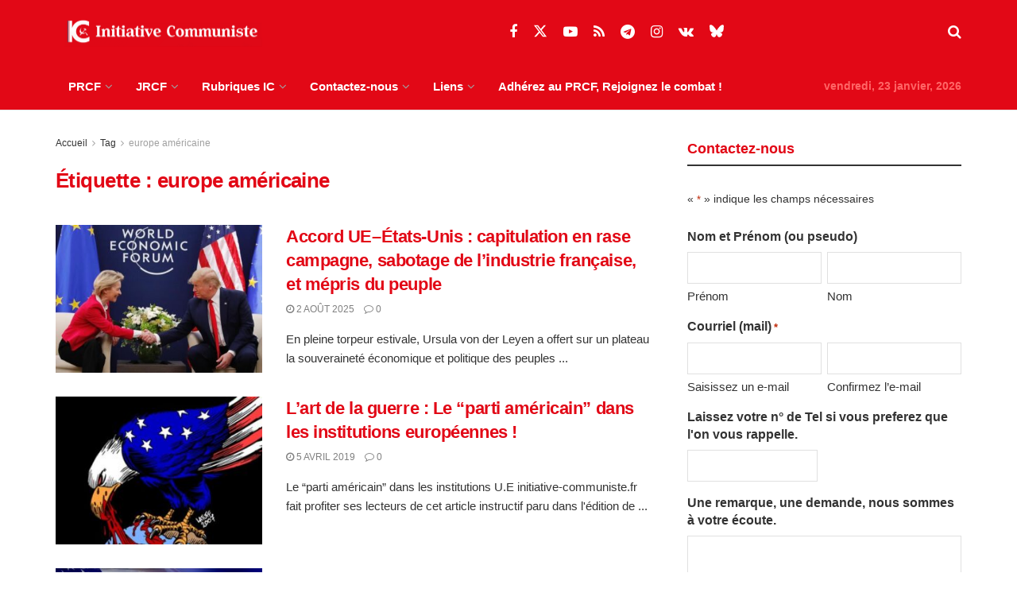

--- FILE ---
content_type: text/html; charset=UTF-8
request_url: https://www.initiative-communiste.fr/theme/europe-americaine/
body_size: 29821
content:
<!doctype html>
<!--[if lt IE 7]> <html class="no-js lt-ie9 lt-ie8 lt-ie7" lang="fr-FR"> <![endif]-->
<!--[if IE 7]>    <html class="no-js lt-ie9 lt-ie8" lang="fr-FR"> <![endif]-->
<!--[if IE 8]>    <html class="no-js lt-ie9" lang="fr-FR"> <![endif]-->
<!--[if IE 9]>    <html class="no-js lt-ie10" lang="fr-FR"> <![endif]-->
<!--[if gt IE 8]><!--> <html class="no-js" lang="fr-FR"> <!--<![endif]-->
<head>
    <meta http-equiv="Content-Type" content="text/html; charset=UTF-8" />
<script type="text/javascript">
/* <![CDATA[ */
var gform;gform||(document.addEventListener("gform_main_scripts_loaded",function(){gform.scriptsLoaded=!0}),document.addEventListener("gform/theme/scripts_loaded",function(){gform.themeScriptsLoaded=!0}),window.addEventListener("DOMContentLoaded",function(){gform.domLoaded=!0}),gform={domLoaded:!1,scriptsLoaded:!1,themeScriptsLoaded:!1,isFormEditor:()=>"function"==typeof InitializeEditor,callIfLoaded:function(o){return!(!gform.domLoaded||!gform.scriptsLoaded||!gform.themeScriptsLoaded&&!gform.isFormEditor()||(gform.isFormEditor()&&console.warn("The use of gform.initializeOnLoaded() is deprecated in the form editor context and will be removed in Gravity Forms 3.1."),o(),0))},initializeOnLoaded:function(o){gform.callIfLoaded(o)||(document.addEventListener("gform_main_scripts_loaded",()=>{gform.scriptsLoaded=!0,gform.callIfLoaded(o)}),document.addEventListener("gform/theme/scripts_loaded",()=>{gform.themeScriptsLoaded=!0,gform.callIfLoaded(o)}),window.addEventListener("DOMContentLoaded",()=>{gform.domLoaded=!0,gform.callIfLoaded(o)}))},hooks:{action:{},filter:{}},addAction:function(o,r,e,t){gform.addHook("action",o,r,e,t)},addFilter:function(o,r,e,t){gform.addHook("filter",o,r,e,t)},doAction:function(o){gform.doHook("action",o,arguments)},applyFilters:function(o){return gform.doHook("filter",o,arguments)},removeAction:function(o,r){gform.removeHook("action",o,r)},removeFilter:function(o,r,e){gform.removeHook("filter",o,r,e)},addHook:function(o,r,e,t,n){null==gform.hooks[o][r]&&(gform.hooks[o][r]=[]);var d=gform.hooks[o][r];null==n&&(n=r+"_"+d.length),gform.hooks[o][r].push({tag:n,callable:e,priority:t=null==t?10:t})},doHook:function(r,o,e){var t;if(e=Array.prototype.slice.call(e,1),null!=gform.hooks[r][o]&&((o=gform.hooks[r][o]).sort(function(o,r){return o.priority-r.priority}),o.forEach(function(o){"function"!=typeof(t=o.callable)&&(t=window[t]),"action"==r?t.apply(null,e):e[0]=t.apply(null,e)})),"filter"==r)return e[0]},removeHook:function(o,r,t,n){var e;null!=gform.hooks[o][r]&&(e=(e=gform.hooks[o][r]).filter(function(o,r,e){return!!(null!=n&&n!=o.tag||null!=t&&t!=o.priority)}),gform.hooks[o][r]=e)}});
/* ]]> */
</script>

    <meta name='viewport' content='width=device-width, initial-scale=1, user-scalable=yes' />
    <link rel="profile" href="http://gmpg.org/xfn/11" />
    <link rel="pingback" href="https://www.initiative-communiste.fr/xmlrpc.php" />
    <meta name='robots' content='index, follow, max-image-preview:large, max-snippet:-1, max-video-preview:-1' />
<meta property="og:type" content="website">
<meta property="og:title" content="Accord UE–États-Unis : capitulation en rase campagne, sabotage de l’industrie française, et mépris du peuple">
<meta property="og:site_name" content="INITIATIVE COMMUNISTE">
<meta property="og:description" content="En pleine torpeur estivale, Ursula von der Leyen a offert sur un plateau la souveraineté économique et politique des peuples">
<meta property="og:url" content="https://www.initiative-communiste.fr/theme/europe-americaine">
<meta property="og:locale" content="fr_FR">
<meta property="og:image" content="https://www.initiative-communiste.fr/wp-content/uploads/2025/01/vonderleyentrump.jpg">
<meta property="og:image:height" content="426">
<meta property="og:image:width" content="639">
<meta name="twitter:card" content="summary">
<meta name="twitter:url" content="https://www.initiative-communiste.fr/theme/europe-americaine">
<meta name="twitter:title" content="Accord UE–États-Unis : capitulation en rase campagne, sabotage de l’industrie française, et mépris du peuple">
<meta name="twitter:description" content="En pleine torpeur estivale, Ursula von der Leyen a offert sur un plateau la souveraineté économique et politique des peuples">
<meta name="twitter:image" content="https://www.initiative-communiste.fr/wp-content/uploads/2025/01/vonderleyentrump.jpg">
<meta name="twitter:image:width" content="639">
<meta name="twitter:image:height" content="426">
<meta name="twitter:site" content="https://twitter.com/PRCF_">
			<script type="text/javascript">
			  var jnews_ajax_url = '/?ajax-request=jnews'
			</script>
			<script type="text/javascript">;window.jnews=window.jnews||{},window.jnews.library=window.jnews.library||{},window.jnews.library=function(){"use strict";var e=this;e.win=window,e.doc=document,e.noop=function(){},e.globalBody=e.doc.getElementsByTagName("body")[0],e.globalBody=e.globalBody?e.globalBody:e.doc,e.win.jnewsDataStorage=e.win.jnewsDataStorage||{_storage:new WeakMap,put:function(e,t,n){this._storage.has(e)||this._storage.set(e,new Map),this._storage.get(e).set(t,n)},get:function(e,t){return this._storage.get(e).get(t)},has:function(e,t){return this._storage.has(e)&&this._storage.get(e).has(t)},remove:function(e,t){var n=this._storage.get(e).delete(t);return 0===!this._storage.get(e).size&&this._storage.delete(e),n}},e.windowWidth=function(){return e.win.innerWidth||e.docEl.clientWidth||e.globalBody.clientWidth},e.windowHeight=function(){return e.win.innerHeight||e.docEl.clientHeight||e.globalBody.clientHeight},e.requestAnimationFrame=e.win.requestAnimationFrame||e.win.webkitRequestAnimationFrame||e.win.mozRequestAnimationFrame||e.win.msRequestAnimationFrame||window.oRequestAnimationFrame||function(e){return setTimeout(e,1e3/60)},e.cancelAnimationFrame=e.win.cancelAnimationFrame||e.win.webkitCancelAnimationFrame||e.win.webkitCancelRequestAnimationFrame||e.win.mozCancelAnimationFrame||e.win.msCancelRequestAnimationFrame||e.win.oCancelRequestAnimationFrame||function(e){clearTimeout(e)},e.classListSupport="classList"in document.createElement("_"),e.hasClass=e.classListSupport?function(e,t){return e.classList.contains(t)}:function(e,t){return e.className.indexOf(t)>=0},e.addClass=e.classListSupport?function(t,n){e.hasClass(t,n)||t.classList.add(n)}:function(t,n){e.hasClass(t,n)||(t.className+=" "+n)},e.removeClass=e.classListSupport?function(t,n){e.hasClass(t,n)&&t.classList.remove(n)}:function(t,n){e.hasClass(t,n)&&(t.className=t.className.replace(n,""))},e.objKeys=function(e){var t=[];for(var n in e)Object.prototype.hasOwnProperty.call(e,n)&&t.push(n);return t},e.isObjectSame=function(e,t){var n=!0;return JSON.stringify(e)!==JSON.stringify(t)&&(n=!1),n},e.extend=function(){for(var e,t,n,o=arguments[0]||{},i=1,a=arguments.length;i<a;i++)if(null!==(e=arguments[i]))for(t in e)o!==(n=e[t])&&void 0!==n&&(o[t]=n);return o},e.dataStorage=e.win.jnewsDataStorage,e.isVisible=function(e){return 0!==e.offsetWidth&&0!==e.offsetHeight||e.getBoundingClientRect().length},e.getHeight=function(e){return e.offsetHeight||e.clientHeight||e.getBoundingClientRect().height},e.getWidth=function(e){return e.offsetWidth||e.clientWidth||e.getBoundingClientRect().width},e.supportsPassive=!1;try{var t=Object.defineProperty({},"passive",{get:function(){e.supportsPassive=!0}});"createEvent"in e.doc?e.win.addEventListener("test",null,t):"fireEvent"in e.doc&&e.win.attachEvent("test",null)}catch(e){}e.passiveOption=!!e.supportsPassive&&{passive:!0},e.setStorage=function(e,t){e="jnews-"+e;var n={expired:Math.floor(((new Date).getTime()+432e5)/1e3)};t=Object.assign(n,t);localStorage.setItem(e,JSON.stringify(t))},e.getStorage=function(e){e="jnews-"+e;var t=localStorage.getItem(e);return null!==t&&0<t.length?JSON.parse(localStorage.getItem(e)):{}},e.expiredStorage=function(){var t,n="jnews-";for(var o in localStorage)o.indexOf(n)>-1&&"undefined"!==(t=e.getStorage(o.replace(n,""))).expired&&t.expired<Math.floor((new Date).getTime()/1e3)&&localStorage.removeItem(o)},e.addEvents=function(t,n,o){for(var i in n){var a=["touchstart","touchmove"].indexOf(i)>=0&&!o&&e.passiveOption;"createEvent"in e.doc?t.addEventListener(i,n[i],a):"fireEvent"in e.doc&&t.attachEvent("on"+i,n[i])}},e.removeEvents=function(t,n){for(var o in n)"createEvent"in e.doc?t.removeEventListener(o,n[o]):"fireEvent"in e.doc&&t.detachEvent("on"+o,n[o])},e.triggerEvents=function(t,n,o){var i;o=o||{detail:null};return"createEvent"in e.doc?(!(i=e.doc.createEvent("CustomEvent")||new CustomEvent(n)).initCustomEvent||i.initCustomEvent(n,!0,!1,o),void t.dispatchEvent(i)):"fireEvent"in e.doc?((i=e.doc.createEventObject()).eventType=n,void t.fireEvent("on"+i.eventType,i)):void 0},e.getParents=function(t,n){void 0===n&&(n=e.doc);for(var o=[],i=t.parentNode,a=!1;!a;)if(i){var r=i;r.querySelectorAll(n).length?a=!0:(o.push(r),i=r.parentNode)}else o=[],a=!0;return o},e.forEach=function(e,t,n){for(var o=0,i=e.length;o<i;o++)t.call(n,e[o],o)},e.getText=function(e){return e.innerText||e.textContent},e.setText=function(e,t){var n="object"==typeof t?t.innerText||t.textContent:t;e.innerText&&(e.innerText=n),e.textContent&&(e.textContent=n)},e.httpBuildQuery=function(t){return e.objKeys(t).reduce(function t(n){var o=arguments.length>1&&void 0!==arguments[1]?arguments[1]:null;return function(i,a){var r=n[a];a=encodeURIComponent(a);var s=o?"".concat(o,"[").concat(a,"]"):a;return null==r||"function"==typeof r?(i.push("".concat(s,"=")),i):["number","boolean","string"].includes(typeof r)?(i.push("".concat(s,"=").concat(encodeURIComponent(r))),i):(i.push(e.objKeys(r).reduce(t(r,s),[]).join("&")),i)}}(t),[]).join("&")},e.get=function(t,n,o,i){return o="function"==typeof o?o:e.noop,e.ajax("GET",t,n,o,i)},e.post=function(t,n,o,i){return o="function"==typeof o?o:e.noop,e.ajax("POST",t,n,o,i)},e.ajax=function(t,n,o,i,a){var r=new XMLHttpRequest,s=n,c=e.httpBuildQuery(o);if(t=-1!=["GET","POST"].indexOf(t)?t:"GET",r.open(t,s+("GET"==t?"?"+c:""),!0),"POST"==t&&r.setRequestHeader("Content-type","application/x-www-form-urlencoded"),r.setRequestHeader("X-Requested-With","XMLHttpRequest"),r.onreadystatechange=function(){4===r.readyState&&200<=r.status&&300>r.status&&"function"==typeof i&&i.call(void 0,r.response)},void 0!==a&&!a){return{xhr:r,send:function(){r.send("POST"==t?c:null)}}}return r.send("POST"==t?c:null),{xhr:r}},e.scrollTo=function(t,n,o){function i(e,t,n){this.start=this.position(),this.change=e-this.start,this.currentTime=0,this.increment=20,this.duration=void 0===n?500:n,this.callback=t,this.finish=!1,this.animateScroll()}return Math.easeInOutQuad=function(e,t,n,o){return(e/=o/2)<1?n/2*e*e+t:-n/2*(--e*(e-2)-1)+t},i.prototype.stop=function(){this.finish=!0},i.prototype.move=function(t){e.doc.documentElement.scrollTop=t,e.globalBody.parentNode.scrollTop=t,e.globalBody.scrollTop=t},i.prototype.position=function(){return e.doc.documentElement.scrollTop||e.globalBody.parentNode.scrollTop||e.globalBody.scrollTop},i.prototype.animateScroll=function(){this.currentTime+=this.increment;var t=Math.easeInOutQuad(this.currentTime,this.start,this.change,this.duration);this.move(t),this.currentTime<this.duration&&!this.finish?e.requestAnimationFrame.call(e.win,this.animateScroll.bind(this)):this.callback&&"function"==typeof this.callback&&this.callback()},new i(t,n,o)},e.unwrap=function(t){var n,o=t;e.forEach(t,(function(e,t){n?n+=e:n=e})),o.replaceWith(n)},e.performance={start:function(e){performance.mark(e+"Start")},stop:function(e){performance.mark(e+"End"),performance.measure(e,e+"Start",e+"End")}},e.fps=function(){var t=0,n=0,o=0;!function(){var i=t=0,a=0,r=0,s=document.getElementById("fpsTable"),c=function(t){void 0===document.getElementsByTagName("body")[0]?e.requestAnimationFrame.call(e.win,(function(){c(t)})):document.getElementsByTagName("body")[0].appendChild(t)};null===s&&((s=document.createElement("div")).style.position="fixed",s.style.top="120px",s.style.left="10px",s.style.width="100px",s.style.height="20px",s.style.border="1px solid black",s.style.fontSize="11px",s.style.zIndex="100000",s.style.backgroundColor="white",s.id="fpsTable",c(s));var l=function(){o++,n=Date.now(),(a=(o/(r=(n-t)/1e3)).toPrecision(2))!=i&&(i=a,s.innerHTML=i+"fps"),1<r&&(t=n,o=0),e.requestAnimationFrame.call(e.win,l)};l()}()},e.instr=function(e,t){for(var n=0;n<t.length;n++)if(-1!==e.toLowerCase().indexOf(t[n].toLowerCase()))return!0},e.winLoad=function(t,n){function o(o){if("complete"===e.doc.readyState||"interactive"===e.doc.readyState)return!o||n?setTimeout(t,n||1):t(o),1}o()||e.addEvents(e.win,{load:o})},e.docReady=function(t,n){function o(o){if("complete"===e.doc.readyState||"interactive"===e.doc.readyState)return!o||n?setTimeout(t,n||1):t(o),1}o()||e.addEvents(e.doc,{DOMContentLoaded:o})},e.fireOnce=function(){e.docReady((function(){e.assets=e.assets||[],e.assets.length&&(e.boot(),e.load_assets())}),50)},e.boot=function(){e.length&&e.doc.querySelectorAll("style[media]").forEach((function(e){"not all"==e.getAttribute("media")&&e.removeAttribute("media")}))},e.create_js=function(t,n){var o=e.doc.createElement("script");switch(o.setAttribute("src",t),n){case"defer":o.setAttribute("defer",!0);break;case"async":o.setAttribute("async",!0);break;case"deferasync":o.setAttribute("defer",!0),o.setAttribute("async",!0)}e.globalBody.appendChild(o)},e.load_assets=function(){"object"==typeof e.assets&&e.forEach(e.assets.slice(0),(function(t,n){var o="";t.defer&&(o+="defer"),t.async&&(o+="async"),e.create_js(t.url,o);var i=e.assets.indexOf(t);i>-1&&e.assets.splice(i,1)})),e.assets=jnewsoption.au_scripts=window.jnewsads=[]},e.setCookie=function(e,t,n){var o="";if(n){var i=new Date;i.setTime(i.getTime()+24*n*60*60*1e3),o="; expires="+i.toUTCString()}document.cookie=e+"="+(t||"")+o+"; path=/"},e.getCookie=function(e){for(var t=e+"=",n=document.cookie.split(";"),o=0;o<n.length;o++){for(var i=n[o];" "==i.charAt(0);)i=i.substring(1,i.length);if(0==i.indexOf(t))return i.substring(t.length,i.length)}return null},e.eraseCookie=function(e){document.cookie=e+"=; Path=/; Expires=Thu, 01 Jan 1970 00:00:01 GMT;"},e.docReady((function(){e.globalBody=e.globalBody==e.doc?e.doc.getElementsByTagName("body")[0]:e.globalBody,e.globalBody=e.globalBody?e.globalBody:e.doc})),e.winLoad((function(){e.winLoad((function(){var t=!1;if(void 0!==window.jnewsadmin)if(void 0!==window.file_version_checker){var n=e.objKeys(window.file_version_checker);n.length?n.forEach((function(e){t||"10.0.4"===window.file_version_checker[e]||(t=!0)})):t=!0}else t=!0;t&&(window.jnewsHelper.getMessage(),window.jnewsHelper.getNotice())}),2500)}))},window.jnews.library=new window.jnews.library;</script>
	<!-- This site is optimized with the Yoast SEO plugin v26.7 - https://yoast.com/wordpress/plugins/seo/ -->
	<title>europe américaine Archives - INITIATIVE COMMUNISTE</title>
	<link rel="canonical" href="https://www.initiative-communiste.fr/theme/europe-americaine/" />
	<meta property="og:locale" content="fr_FR" />
	<meta property="og:type" content="article" />
	<meta property="og:title" content="europe américaine Archives - INITIATIVE COMMUNISTE" />
	<meta property="og:url" content="https://www.initiative-communiste.fr/theme/europe-americaine/" />
	<meta property="og:site_name" content="INITIATIVE COMMUNISTE" />
	<meta property="og:image" content="https://www.initiative-communiste.fr/wp-content/uploads/2021/11/cropped-Logo-seul.png" />
	<meta property="og:image:width" content="512" />
	<meta property="og:image:height" content="512" />
	<meta property="og:image:type" content="image/png" />
	<meta name="twitter:card" content="summary_large_image" />
	<meta name="twitter:site" content="@PRCF_" />
	<script type="application/ld+json" class="yoast-schema-graph">{"@context":"https://schema.org","@graph":[{"@type":"CollectionPage","@id":"https://www.initiative-communiste.fr/theme/europe-americaine/","url":"https://www.initiative-communiste.fr/theme/europe-americaine/","name":"europe américaine Archives - INITIATIVE COMMUNISTE","isPartOf":{"@id":"https://www.initiative-communiste.fr/#website"},"primaryImageOfPage":{"@id":"https://www.initiative-communiste.fr/theme/europe-americaine/#primaryimage"},"image":{"@id":"https://www.initiative-communiste.fr/theme/europe-americaine/#primaryimage"},"thumbnailUrl":"https://www.initiative-communiste.fr/wp-content/uploads/2025/01/vonderleyentrump.jpg","breadcrumb":{"@id":"https://www.initiative-communiste.fr/theme/europe-americaine/#breadcrumb"},"inLanguage":"fr-FR"},{"@type":"ImageObject","inLanguage":"fr-FR","@id":"https://www.initiative-communiste.fr/theme/europe-americaine/#primaryimage","url":"https://www.initiative-communiste.fr/wp-content/uploads/2025/01/vonderleyentrump.jpg","contentUrl":"https://www.initiative-communiste.fr/wp-content/uploads/2025/01/vonderleyentrump.jpg","width":639,"height":426},{"@type":"BreadcrumbList","@id":"https://www.initiative-communiste.fr/theme/europe-americaine/#breadcrumb","itemListElement":[{"@type":"ListItem","position":1,"name":"Accueil","item":"https://www.initiative-communiste.fr/"},{"@type":"ListItem","position":2,"name":"europe américaine"}]},{"@type":"WebSite","@id":"https://www.initiative-communiste.fr/#website","url":"https://www.initiative-communiste.fr/","name":"INITIATIVE COMMUNISTE","description":"l&#039;actualité franchement communiste par le PRCF","publisher":{"@id":"https://www.initiative-communiste.fr/#organization"},"potentialAction":[{"@type":"SearchAction","target":{"@type":"EntryPoint","urlTemplate":"https://www.initiative-communiste.fr/?s={search_term_string}"},"query-input":{"@type":"PropertyValueSpecification","valueRequired":true,"valueName":"search_term_string"}}],"inLanguage":"fr-FR"},{"@type":"Organization","@id":"https://www.initiative-communiste.fr/#organization","name":"initiative communiste","url":"https://www.initiative-communiste.fr/","logo":{"@type":"ImageObject","inLanguage":"fr-FR","@id":"https://www.initiative-communiste.fr/#/schema/logo/image/","url":"https://www.initiative-communiste.fr/wp-content/uploads/2022/03/logo.svg","contentUrl":"https://www.initiative-communiste.fr/wp-content/uploads/2022/03/logo.svg","width":1,"height":1,"caption":"initiative communiste"},"image":{"@id":"https://www.initiative-communiste.fr/#/schema/logo/image/"},"sameAs":["https://www.facebook.com/PRCF.Initiative.Communiste","https://x.com/PRCF_","https://www.youtube.com/channel/UCnuhdhEWEKHv0OJ_J2v-Z7Q"]}]}</script>
	<!-- / Yoast SEO plugin. -->


<link rel="alternate" type="application/rss+xml" title="INITIATIVE COMMUNISTE &raquo; Flux" href="https://www.initiative-communiste.fr/feed/" />
<link rel="alternate" type="application/rss+xml" title="INITIATIVE COMMUNISTE &raquo; Flux des commentaires" href="https://www.initiative-communiste.fr/comments/feed/" />
<link rel="alternate" type="application/rss+xml" title="INITIATIVE COMMUNISTE &raquo; Flux de l’étiquette europe américaine" href="https://www.initiative-communiste.fr/theme/europe-americaine/feed/" />
<style id='wp-img-auto-sizes-contain-inline-css' type='text/css'>
img:is([sizes=auto i],[sizes^="auto," i]){contain-intrinsic-size:3000px 1500px}
/*# sourceURL=wp-img-auto-sizes-contain-inline-css */
</style>
<style id='wp-emoji-styles-inline-css' type='text/css'>

	img.wp-smiley, img.emoji {
		display: inline !important;
		border: none !important;
		box-shadow: none !important;
		height: 1em !important;
		width: 1em !important;
		margin: 0 0.07em !important;
		vertical-align: -0.1em !important;
		background: none !important;
		padding: 0 !important;
	}
/*# sourceURL=wp-emoji-styles-inline-css */
</style>
<style id='wp-block-library-inline-css' type='text/css'>
:root{--wp-block-synced-color:#7a00df;--wp-block-synced-color--rgb:122,0,223;--wp-bound-block-color:var(--wp-block-synced-color);--wp-editor-canvas-background:#ddd;--wp-admin-theme-color:#007cba;--wp-admin-theme-color--rgb:0,124,186;--wp-admin-theme-color-darker-10:#006ba1;--wp-admin-theme-color-darker-10--rgb:0,107,160.5;--wp-admin-theme-color-darker-20:#005a87;--wp-admin-theme-color-darker-20--rgb:0,90,135;--wp-admin-border-width-focus:2px}@media (min-resolution:192dpi){:root{--wp-admin-border-width-focus:1.5px}}.wp-element-button{cursor:pointer}:root .has-very-light-gray-background-color{background-color:#eee}:root .has-very-dark-gray-background-color{background-color:#313131}:root .has-very-light-gray-color{color:#eee}:root .has-very-dark-gray-color{color:#313131}:root .has-vivid-green-cyan-to-vivid-cyan-blue-gradient-background{background:linear-gradient(135deg,#00d084,#0693e3)}:root .has-purple-crush-gradient-background{background:linear-gradient(135deg,#34e2e4,#4721fb 50%,#ab1dfe)}:root .has-hazy-dawn-gradient-background{background:linear-gradient(135deg,#faaca8,#dad0ec)}:root .has-subdued-olive-gradient-background{background:linear-gradient(135deg,#fafae1,#67a671)}:root .has-atomic-cream-gradient-background{background:linear-gradient(135deg,#fdd79a,#004a59)}:root .has-nightshade-gradient-background{background:linear-gradient(135deg,#330968,#31cdcf)}:root .has-midnight-gradient-background{background:linear-gradient(135deg,#020381,#2874fc)}:root{--wp--preset--font-size--normal:16px;--wp--preset--font-size--huge:42px}.has-regular-font-size{font-size:1em}.has-larger-font-size{font-size:2.625em}.has-normal-font-size{font-size:var(--wp--preset--font-size--normal)}.has-huge-font-size{font-size:var(--wp--preset--font-size--huge)}.has-text-align-center{text-align:center}.has-text-align-left{text-align:left}.has-text-align-right{text-align:right}.has-fit-text{white-space:nowrap!important}#end-resizable-editor-section{display:none}.aligncenter{clear:both}.items-justified-left{justify-content:flex-start}.items-justified-center{justify-content:center}.items-justified-right{justify-content:flex-end}.items-justified-space-between{justify-content:space-between}.screen-reader-text{border:0;clip-path:inset(50%);height:1px;margin:-1px;overflow:hidden;padding:0;position:absolute;width:1px;word-wrap:normal!important}.screen-reader-text:focus{background-color:#ddd;clip-path:none;color:#444;display:block;font-size:1em;height:auto;left:5px;line-height:normal;padding:15px 23px 14px;text-decoration:none;top:5px;width:auto;z-index:100000}html :where(.has-border-color){border-style:solid}html :where([style*=border-top-color]){border-top-style:solid}html :where([style*=border-right-color]){border-right-style:solid}html :where([style*=border-bottom-color]){border-bottom-style:solid}html :where([style*=border-left-color]){border-left-style:solid}html :where([style*=border-width]){border-style:solid}html :where([style*=border-top-width]){border-top-style:solid}html :where([style*=border-right-width]){border-right-style:solid}html :where([style*=border-bottom-width]){border-bottom-style:solid}html :where([style*=border-left-width]){border-left-style:solid}html :where(img[class*=wp-image-]){height:auto;max-width:100%}:where(figure){margin:0 0 1em}html :where(.is-position-sticky){--wp-admin--admin-bar--position-offset:var(--wp-admin--admin-bar--height,0px)}@media screen and (max-width:600px){html :where(.is-position-sticky){--wp-admin--admin-bar--position-offset:0px}}

/*# sourceURL=wp-block-library-inline-css */
</style><style id='global-styles-inline-css' type='text/css'>
:root{--wp--preset--aspect-ratio--square: 1;--wp--preset--aspect-ratio--4-3: 4/3;--wp--preset--aspect-ratio--3-4: 3/4;--wp--preset--aspect-ratio--3-2: 3/2;--wp--preset--aspect-ratio--2-3: 2/3;--wp--preset--aspect-ratio--16-9: 16/9;--wp--preset--aspect-ratio--9-16: 9/16;--wp--preset--color--black: #000000;--wp--preset--color--cyan-bluish-gray: #abb8c3;--wp--preset--color--white: #ffffff;--wp--preset--color--pale-pink: #f78da7;--wp--preset--color--vivid-red: #cf2e2e;--wp--preset--color--luminous-vivid-orange: #ff6900;--wp--preset--color--luminous-vivid-amber: #fcb900;--wp--preset--color--light-green-cyan: #7bdcb5;--wp--preset--color--vivid-green-cyan: #00d084;--wp--preset--color--pale-cyan-blue: #8ed1fc;--wp--preset--color--vivid-cyan-blue: #0693e3;--wp--preset--color--vivid-purple: #9b51e0;--wp--preset--gradient--vivid-cyan-blue-to-vivid-purple: linear-gradient(135deg,rgb(6,147,227) 0%,rgb(155,81,224) 100%);--wp--preset--gradient--light-green-cyan-to-vivid-green-cyan: linear-gradient(135deg,rgb(122,220,180) 0%,rgb(0,208,130) 100%);--wp--preset--gradient--luminous-vivid-amber-to-luminous-vivid-orange: linear-gradient(135deg,rgb(252,185,0) 0%,rgb(255,105,0) 100%);--wp--preset--gradient--luminous-vivid-orange-to-vivid-red: linear-gradient(135deg,rgb(255,105,0) 0%,rgb(207,46,46) 100%);--wp--preset--gradient--very-light-gray-to-cyan-bluish-gray: linear-gradient(135deg,rgb(238,238,238) 0%,rgb(169,184,195) 100%);--wp--preset--gradient--cool-to-warm-spectrum: linear-gradient(135deg,rgb(74,234,220) 0%,rgb(151,120,209) 20%,rgb(207,42,186) 40%,rgb(238,44,130) 60%,rgb(251,105,98) 80%,rgb(254,248,76) 100%);--wp--preset--gradient--blush-light-purple: linear-gradient(135deg,rgb(255,206,236) 0%,rgb(152,150,240) 100%);--wp--preset--gradient--blush-bordeaux: linear-gradient(135deg,rgb(254,205,165) 0%,rgb(254,45,45) 50%,rgb(107,0,62) 100%);--wp--preset--gradient--luminous-dusk: linear-gradient(135deg,rgb(255,203,112) 0%,rgb(199,81,192) 50%,rgb(65,88,208) 100%);--wp--preset--gradient--pale-ocean: linear-gradient(135deg,rgb(255,245,203) 0%,rgb(182,227,212) 50%,rgb(51,167,181) 100%);--wp--preset--gradient--electric-grass: linear-gradient(135deg,rgb(202,248,128) 0%,rgb(113,206,126) 100%);--wp--preset--gradient--midnight: linear-gradient(135deg,rgb(2,3,129) 0%,rgb(40,116,252) 100%);--wp--preset--font-size--small: 13px;--wp--preset--font-size--medium: 20px;--wp--preset--font-size--large: 36px;--wp--preset--font-size--x-large: 42px;--wp--preset--spacing--20: 0.44rem;--wp--preset--spacing--30: 0.67rem;--wp--preset--spacing--40: 1rem;--wp--preset--spacing--50: 1.5rem;--wp--preset--spacing--60: 2.25rem;--wp--preset--spacing--70: 3.38rem;--wp--preset--spacing--80: 5.06rem;--wp--preset--shadow--natural: 6px 6px 9px rgba(0, 0, 0, 0.2);--wp--preset--shadow--deep: 12px 12px 50px rgba(0, 0, 0, 0.4);--wp--preset--shadow--sharp: 6px 6px 0px rgba(0, 0, 0, 0.2);--wp--preset--shadow--outlined: 6px 6px 0px -3px rgb(255, 255, 255), 6px 6px rgb(0, 0, 0);--wp--preset--shadow--crisp: 6px 6px 0px rgb(0, 0, 0);}:where(.is-layout-flex){gap: 0.5em;}:where(.is-layout-grid){gap: 0.5em;}body .is-layout-flex{display: flex;}.is-layout-flex{flex-wrap: wrap;align-items: center;}.is-layout-flex > :is(*, div){margin: 0;}body .is-layout-grid{display: grid;}.is-layout-grid > :is(*, div){margin: 0;}:where(.wp-block-columns.is-layout-flex){gap: 2em;}:where(.wp-block-columns.is-layout-grid){gap: 2em;}:where(.wp-block-post-template.is-layout-flex){gap: 1.25em;}:where(.wp-block-post-template.is-layout-grid){gap: 1.25em;}.has-black-color{color: var(--wp--preset--color--black) !important;}.has-cyan-bluish-gray-color{color: var(--wp--preset--color--cyan-bluish-gray) !important;}.has-white-color{color: var(--wp--preset--color--white) !important;}.has-pale-pink-color{color: var(--wp--preset--color--pale-pink) !important;}.has-vivid-red-color{color: var(--wp--preset--color--vivid-red) !important;}.has-luminous-vivid-orange-color{color: var(--wp--preset--color--luminous-vivid-orange) !important;}.has-luminous-vivid-amber-color{color: var(--wp--preset--color--luminous-vivid-amber) !important;}.has-light-green-cyan-color{color: var(--wp--preset--color--light-green-cyan) !important;}.has-vivid-green-cyan-color{color: var(--wp--preset--color--vivid-green-cyan) !important;}.has-pale-cyan-blue-color{color: var(--wp--preset--color--pale-cyan-blue) !important;}.has-vivid-cyan-blue-color{color: var(--wp--preset--color--vivid-cyan-blue) !important;}.has-vivid-purple-color{color: var(--wp--preset--color--vivid-purple) !important;}.has-black-background-color{background-color: var(--wp--preset--color--black) !important;}.has-cyan-bluish-gray-background-color{background-color: var(--wp--preset--color--cyan-bluish-gray) !important;}.has-white-background-color{background-color: var(--wp--preset--color--white) !important;}.has-pale-pink-background-color{background-color: var(--wp--preset--color--pale-pink) !important;}.has-vivid-red-background-color{background-color: var(--wp--preset--color--vivid-red) !important;}.has-luminous-vivid-orange-background-color{background-color: var(--wp--preset--color--luminous-vivid-orange) !important;}.has-luminous-vivid-amber-background-color{background-color: var(--wp--preset--color--luminous-vivid-amber) !important;}.has-light-green-cyan-background-color{background-color: var(--wp--preset--color--light-green-cyan) !important;}.has-vivid-green-cyan-background-color{background-color: var(--wp--preset--color--vivid-green-cyan) !important;}.has-pale-cyan-blue-background-color{background-color: var(--wp--preset--color--pale-cyan-blue) !important;}.has-vivid-cyan-blue-background-color{background-color: var(--wp--preset--color--vivid-cyan-blue) !important;}.has-vivid-purple-background-color{background-color: var(--wp--preset--color--vivid-purple) !important;}.has-black-border-color{border-color: var(--wp--preset--color--black) !important;}.has-cyan-bluish-gray-border-color{border-color: var(--wp--preset--color--cyan-bluish-gray) !important;}.has-white-border-color{border-color: var(--wp--preset--color--white) !important;}.has-pale-pink-border-color{border-color: var(--wp--preset--color--pale-pink) !important;}.has-vivid-red-border-color{border-color: var(--wp--preset--color--vivid-red) !important;}.has-luminous-vivid-orange-border-color{border-color: var(--wp--preset--color--luminous-vivid-orange) !important;}.has-luminous-vivid-amber-border-color{border-color: var(--wp--preset--color--luminous-vivid-amber) !important;}.has-light-green-cyan-border-color{border-color: var(--wp--preset--color--light-green-cyan) !important;}.has-vivid-green-cyan-border-color{border-color: var(--wp--preset--color--vivid-green-cyan) !important;}.has-pale-cyan-blue-border-color{border-color: var(--wp--preset--color--pale-cyan-blue) !important;}.has-vivid-cyan-blue-border-color{border-color: var(--wp--preset--color--vivid-cyan-blue) !important;}.has-vivid-purple-border-color{border-color: var(--wp--preset--color--vivid-purple) !important;}.has-vivid-cyan-blue-to-vivid-purple-gradient-background{background: var(--wp--preset--gradient--vivid-cyan-blue-to-vivid-purple) !important;}.has-light-green-cyan-to-vivid-green-cyan-gradient-background{background: var(--wp--preset--gradient--light-green-cyan-to-vivid-green-cyan) !important;}.has-luminous-vivid-amber-to-luminous-vivid-orange-gradient-background{background: var(--wp--preset--gradient--luminous-vivid-amber-to-luminous-vivid-orange) !important;}.has-luminous-vivid-orange-to-vivid-red-gradient-background{background: var(--wp--preset--gradient--luminous-vivid-orange-to-vivid-red) !important;}.has-very-light-gray-to-cyan-bluish-gray-gradient-background{background: var(--wp--preset--gradient--very-light-gray-to-cyan-bluish-gray) !important;}.has-cool-to-warm-spectrum-gradient-background{background: var(--wp--preset--gradient--cool-to-warm-spectrum) !important;}.has-blush-light-purple-gradient-background{background: var(--wp--preset--gradient--blush-light-purple) !important;}.has-blush-bordeaux-gradient-background{background: var(--wp--preset--gradient--blush-bordeaux) !important;}.has-luminous-dusk-gradient-background{background: var(--wp--preset--gradient--luminous-dusk) !important;}.has-pale-ocean-gradient-background{background: var(--wp--preset--gradient--pale-ocean) !important;}.has-electric-grass-gradient-background{background: var(--wp--preset--gradient--electric-grass) !important;}.has-midnight-gradient-background{background: var(--wp--preset--gradient--midnight) !important;}.has-small-font-size{font-size: var(--wp--preset--font-size--small) !important;}.has-medium-font-size{font-size: var(--wp--preset--font-size--medium) !important;}.has-large-font-size{font-size: var(--wp--preset--font-size--large) !important;}.has-x-large-font-size{font-size: var(--wp--preset--font-size--x-large) !important;}
/*# sourceURL=global-styles-inline-css */
</style>

<style id='classic-theme-styles-inline-css' type='text/css'>
/*! This file is auto-generated */
.wp-block-button__link{color:#fff;background-color:#32373c;border-radius:9999px;box-shadow:none;text-decoration:none;padding:calc(.667em + 2px) calc(1.333em + 2px);font-size:1.125em}.wp-block-file__button{background:#32373c;color:#fff;text-decoration:none}
/*# sourceURL=/wp-includes/css/classic-themes.min.css */
</style>
<link rel='stylesheet' id='js_composer_front-css' href='https://www.initiative-communiste.fr/wp-content/plugins/js_composer/assets/css/js_composer.min.css?ver=8.7.1' type='text/css' media='all' />
<link rel='stylesheet' id='font-awesome-css' href='https://www.initiative-communiste.fr/wp-content/themes/jnews/assets/fonts/font-awesome/font-awesome.min.css?ver=12.0.3' type='text/css' media='all' />
<link rel='stylesheet' id='jnews-frontend-css' href='https://www.initiative-communiste.fr/wp-content/themes/jnews/assets/dist/frontend.min.css?ver=12.0.3' type='text/css' media='all' />
<link rel='stylesheet' id='jnews-js-composer-css' href='https://www.initiative-communiste.fr/wp-content/themes/jnews/assets/css/js-composer-frontend.css?ver=12.0.3' type='text/css' media='all' />
<link rel='stylesheet' id='jnews-style-css' href='https://www.initiative-communiste.fr/wp-content/themes/jnews/style.css?ver=12.0.3' type='text/css' media='all' />
<link rel='stylesheet' id='jnews-darkmode-css' href='https://www.initiative-communiste.fr/wp-content/themes/jnews/assets/css/darkmode.css?ver=12.0.3' type='text/css' media='all' />
<link rel='stylesheet' id='jnews-scheme-css' href='https://www.initiative-communiste.fr/wp-content/themes/jnews/data/import/newspaper/scheme.css?ver=12.0.3' type='text/css' media='all' />
<link rel='stylesheet' id='jnews-social-login-style-css' href='https://www.initiative-communiste.fr/wp-content/plugins/jnews-social-login/assets/css/plugin.css?ver=12.0.0' type='text/css' media='all' />
<script type="text/javascript" src="https://www.initiative-communiste.fr/wp-includes/js/jquery/jquery.min.js?ver=3.7.1" id="jquery-core-js"></script>
<script type="text/javascript" src="https://www.initiative-communiste.fr/wp-includes/js/jquery/jquery-migrate.min.js?ver=3.4.1" id="jquery-migrate-js"></script>
<script></script><link rel="https://api.w.org/" href="https://www.initiative-communiste.fr/wp-json/" /><link rel="alternate" title="JSON" type="application/json" href="https://www.initiative-communiste.fr/wp-json/wp/v2/tags/4534" /><link rel="EditURI" type="application/rsd+xml" title="RSD" href="https://www.initiative-communiste.fr/xmlrpc.php?rsd" />
<meta name="generator" content="WordPress 6.9" />
        <style>
        .getty.aligncenter {
            text-align: center;
        }
        .getty.alignleft {
            float: none;
            margin-right: 0;
        }
        .getty.alignleft > div {
            float: left;
            margin-right: 5px;
        }
        .getty.alignright {
            float: none;
            margin-left: 0;
        }
        .getty.alignright > div {
            float: right;
            margin-left: 5px;
        }
        </style>
        <meta name="generator" content="Powered by WPBakery Page Builder - drag and drop page builder for WordPress."/>
<script type='application/ld+json'>{"@context":"http:\/\/schema.org","@type":"Organization","@id":"https:\/\/www.initiative-communiste.fr\/#organization","url":"https:\/\/www.initiative-communiste.fr\/","name":"","logo":{"@type":"ImageObject","url":"https:\/\/www.initiative-communiste.fr\/wp-content\/uploads\/2021\/11\/cropped-Logo-seul.png"},"sameAs":["https:\/\/www.facebook.com\/PRCF.Initiative.Communiste\/","https:\/\/twitter.com\/PRCF_","https:\/\/www.youtube.com\/@Initiative-communisteFr","https:\/\/www.initiative-communiste.fr\/feed\/","https:\/\/t.me\/PRCF_national","https:\/\/www.instagram.com\/prcf.initiative.communiste","https:\/\/vk.com\/public179266711","https:\/\/bsky.app\/profile\/prcf.bsky.social"]}</script>
<script type='application/ld+json'>{"@context":"http:\/\/schema.org","@type":"WebSite","@id":"https:\/\/www.initiative-communiste.fr\/#website","url":"https:\/\/www.initiative-communiste.fr\/","name":"","potentialAction":{"@type":"SearchAction","target":"https:\/\/www.initiative-communiste.fr\/?s={search_term_string}","query-input":"required name=search_term_string"}}</script>
<link rel="icon" href="https://www.initiative-communiste.fr/wp-content/uploads/2021/11/cropped-Logo-seul-32x32.png" sizes="32x32" />
<link rel="icon" href="https://www.initiative-communiste.fr/wp-content/uploads/2021/11/cropped-Logo-seul-192x192.png" sizes="192x192" />
<link rel="apple-touch-icon" href="https://www.initiative-communiste.fr/wp-content/uploads/2021/11/cropped-Logo-seul-180x180.png" />
<meta name="msapplication-TileImage" content="https://www.initiative-communiste.fr/wp-content/uploads/2021/11/cropped-Logo-seul-270x270.png" />
<style id="jeg_dynamic_css" type="text/css" data-type="jeg_custom-css">body { --j-body-color : #333333; --j-accent-color : #174e96; --j-alt-color : #174259; --j-heading-color : #e20816; } body,.jeg_newsfeed_list .tns-outer .tns-controls button,.jeg_filter_button,.owl-carousel .owl-nav div,.jeg_readmore,.jeg_hero_style_7 .jeg_post_meta a,.widget_calendar thead th,.widget_calendar tfoot a,.jeg_socialcounter a,.entry-header .jeg_meta_like a,.entry-header .jeg_meta_comment a,.entry-header .jeg_meta_donation a,.entry-header .jeg_meta_bookmark a,.entry-content tbody tr:hover,.entry-content th,.jeg_splitpost_nav li:hover a,#breadcrumbs a,.jeg_author_socials a:hover,.jeg_footer_content a,.jeg_footer_bottom a,.jeg_cartcontent,.woocommerce .woocommerce-breadcrumb a { color : #333333; } a, .jeg_menu_style_5>li>a:hover, .jeg_menu_style_5>li.sfHover>a, .jeg_menu_style_5>li.current-menu-item>a, .jeg_menu_style_5>li.current-menu-ancestor>a, .jeg_navbar .jeg_menu:not(.jeg_main_menu)>li>a:hover, .jeg_midbar .jeg_menu:not(.jeg_main_menu)>li>a:hover, .jeg_side_tabs li.active, .jeg_block_heading_5 strong, .jeg_block_heading_6 strong, .jeg_block_heading_7 strong, .jeg_block_heading_8 strong, .jeg_subcat_list li a:hover, .jeg_subcat_list li button:hover, .jeg_pl_lg_7 .jeg_thumb .jeg_post_category a, .jeg_pl_xs_2:before, .jeg_pl_xs_4 .jeg_postblock_content:before, .jeg_postblock .jeg_post_title a:hover, .jeg_hero_style_6 .jeg_post_title a:hover, .jeg_sidefeed .jeg_pl_xs_3 .jeg_post_title a:hover, .widget_jnews_popular .jeg_post_title a:hover, .jeg_meta_author a, .widget_archive li a:hover, .widget_pages li a:hover, .widget_meta li a:hover, .widget_recent_entries li a:hover, .widget_rss li a:hover, .widget_rss cite, .widget_categories li a:hover, .widget_categories li.current-cat>a, #breadcrumbs a:hover, .jeg_share_count .counts, .commentlist .bypostauthor>.comment-body>.comment-author>.fn, span.required, .jeg_review_title, .bestprice .price, .authorlink a:hover, .jeg_vertical_playlist .jeg_video_playlist_play_icon, .jeg_vertical_playlist .jeg_video_playlist_item.active .jeg_video_playlist_thumbnail:before, .jeg_horizontal_playlist .jeg_video_playlist_play, .woocommerce li.product .pricegroup .button, .widget_display_forums li a:hover, .widget_display_topics li:before, .widget_display_replies li:before, .widget_display_views li:before, .bbp-breadcrumb a:hover, .jeg_mobile_menu li.sfHover>a, .jeg_mobile_menu li a:hover, .split-template-6 .pagenum, .jeg_mobile_menu_style_5>li>a:hover, .jeg_mobile_menu_style_5>li.sfHover>a, .jeg_mobile_menu_style_5>li.current-menu-item>a, .jeg_mobile_menu_style_5>li.current-menu-ancestor>a, .jeg_mobile_menu.jeg_menu_dropdown li.open > div > a ,.jeg_menu_dropdown.language-swicher .sub-menu li a:hover { color : #174e96; } .jeg_menu_style_1>li>a:before, .jeg_menu_style_2>li>a:before, .jeg_menu_style_3>li>a:before, .jeg_side_toggle, .jeg_slide_caption .jeg_post_category a, .jeg_slider_type_1_wrapper .tns-controls button.tns-next, .jeg_block_heading_1 .jeg_block_title span, .jeg_block_heading_2 .jeg_block_title span, .jeg_block_heading_3, .jeg_block_heading_4 .jeg_block_title span, .jeg_block_heading_6:after, .jeg_pl_lg_box .jeg_post_category a, .jeg_pl_md_box .jeg_post_category a, .jeg_readmore:hover, .jeg_thumb .jeg_post_category a, .jeg_block_loadmore a:hover, .jeg_postblock.alt .jeg_block_loadmore a:hover, .jeg_block_loadmore a.active, .jeg_postblock_carousel_2 .jeg_post_category a, .jeg_heroblock .jeg_post_category a, .jeg_pagenav_1 .page_number.active, .jeg_pagenav_1 .page_number.active:hover, input[type="submit"], .btn, .button, .widget_tag_cloud a:hover, .popularpost_item:hover .jeg_post_title a:before, .jeg_splitpost_4 .page_nav, .jeg_splitpost_5 .page_nav, .jeg_post_via a:hover, .jeg_post_source a:hover, .jeg_post_tags a:hover, .comment-reply-title small a:before, .comment-reply-title small a:after, .jeg_storelist .productlink, .authorlink li.active a:before, .jeg_footer.dark .socials_widget:not(.nobg) a:hover .fa,.jeg_footer.dark .socials_widget:not(.nobg) a:hover > span.jeg-icon, div.jeg_breakingnews_title, .jeg_overlay_slider_bottom_wrapper .tns-controls button, .jeg_overlay_slider_bottom_wrapper .tns-controls button:hover, .jeg_vertical_playlist .jeg_video_playlist_current, .woocommerce span.onsale, .woocommerce #respond input#submit:hover, .woocommerce a.button:hover, .woocommerce button.button:hover, .woocommerce input.button:hover, .woocommerce #respond input#submit.alt, .woocommerce a.button.alt, .woocommerce button.button.alt, .woocommerce input.button.alt, .jeg_popup_post .caption, .jeg_footer.dark input[type="submit"], .jeg_footer.dark .btn, .jeg_footer.dark .button, .footer_widget.widget_tag_cloud a:hover, .jeg_inner_content .content-inner .jeg_post_category a:hover, #buddypress .standard-form button, #buddypress a.button, #buddypress input[type="submit"], #buddypress input[type="button"], #buddypress input[type="reset"], #buddypress ul.button-nav li a, #buddypress .generic-button a, #buddypress .generic-button button, #buddypress .comment-reply-link, #buddypress a.bp-title-button, #buddypress.buddypress-wrap .members-list li .user-update .activity-read-more a, div#buddypress .standard-form button:hover, div#buddypress a.button:hover, div#buddypress input[type="submit"]:hover, div#buddypress input[type="button"]:hover, div#buddypress input[type="reset"]:hover, div#buddypress ul.button-nav li a:hover, div#buddypress .generic-button a:hover, div#buddypress .generic-button button:hover, div#buddypress .comment-reply-link:hover, div#buddypress a.bp-title-button:hover, div#buddypress.buddypress-wrap .members-list li .user-update .activity-read-more a:hover, #buddypress #item-nav .item-list-tabs ul li a:before, .jeg_inner_content .jeg_meta_container .follow-wrapper a { background-color : #174e96; } .jeg_block_heading_7 .jeg_block_title span, .jeg_readmore:hover, .jeg_block_loadmore a:hover, .jeg_block_loadmore a.active, .jeg_pagenav_1 .page_number.active, .jeg_pagenav_1 .page_number.active:hover, .jeg_pagenav_3 .page_number:hover, .jeg_prevnext_post a:hover h3, .jeg_overlay_slider .jeg_post_category, .jeg_sidefeed .jeg_post.active, .jeg_vertical_playlist.jeg_vertical_playlist .jeg_video_playlist_item.active .jeg_video_playlist_thumbnail img, .jeg_horizontal_playlist .jeg_video_playlist_item.active { border-color : #174e96; } .jeg_tabpost_nav li.active, .woocommerce div.product .woocommerce-tabs ul.tabs li.active, .jeg_mobile_menu_style_1>li.current-menu-item a, .jeg_mobile_menu_style_1>li.current-menu-ancestor a, .jeg_mobile_menu_style_2>li.current-menu-item::after, .jeg_mobile_menu_style_2>li.current-menu-ancestor::after, .jeg_mobile_menu_style_3>li.current-menu-item::before, .jeg_mobile_menu_style_3>li.current-menu-ancestor::before { border-bottom-color : #174e96; } .jeg_post_share .jeg-icon svg { fill : #174e96; } .jeg_post_meta .fa, .jeg_post_meta .jpwt-icon, .entry-header .jeg_post_meta .fa, .jeg_review_stars, .jeg_price_review_list { color : #174259; } .jeg_share_button.share-float.share-monocrhome a { background-color : #174259; } h1,h2,h3,h4,h5,h6,.jeg_post_title a,.entry-header .jeg_post_title,.jeg_hero_style_7 .jeg_post_title a,.jeg_block_title,.jeg_splitpost_bar .current_title,.jeg_video_playlist_title,.gallery-caption,.jeg_push_notification_button>a.button { color : #e20816; } .split-template-9 .pagenum, .split-template-10 .pagenum, .split-template-11 .pagenum, .split-template-12 .pagenum, .split-template-13 .pagenum, .split-template-15 .pagenum, .split-template-18 .pagenum, .split-template-20 .pagenum, .split-template-19 .current_title span, .split-template-20 .current_title span { background-color : #e20816; } .jeg_topbar .jeg_nav_row, .jeg_topbar .jeg_search_no_expand .jeg_search_input { line-height : 20px; } .jeg_topbar .jeg_nav_row, .jeg_topbar .jeg_nav_icon { height : 20px; } .jeg_topbar .jeg_logo_img { max-height : 20px; } .jeg_topbar, .jeg_topbar.dark, .jeg_topbar.custom { background : #e20816; background: -moz-linear-gradient(90deg, #ffffff 0%, #e20816 100%);background: -webkit-linear-gradient(90deg, #ffffff 0%, #e20816 100%);background: -o-linear-gradient(90deg, #ffffff 0%, #e20816 100%);background: -ms-linear-gradient(90deg, #ffffff 0%, #e20816 100%);background: linear-gradient(90deg, #ffffff 0%, #e20816 100%); } .jeg_topbar, .jeg_topbar.dark { border-top-width : 0px; } .jeg_midbar { height : 79px; } .jeg_midbar .jeg_logo_img { max-height : 79px; } .jeg_midbar, .jeg_midbar.dark { background-color : #e20816; border-bottom-width : 0px; } .jeg_header .jeg_bottombar.jeg_navbar,.jeg_bottombar .jeg_nav_icon { height : 59px; } .jeg_header .jeg_bottombar.jeg_navbar, .jeg_header .jeg_bottombar .jeg_main_menu:not(.jeg_menu_style_1) > li > a, .jeg_header .jeg_bottombar .jeg_menu_style_1 > li, .jeg_header .jeg_bottombar .jeg_menu:not(.jeg_main_menu) > li > a { line-height : 59px; } .jeg_bottombar .jeg_logo_img { max-height : 59px; } .jeg_header .jeg_bottombar.jeg_navbar_wrapper:not(.jeg_navbar_boxed), .jeg_header .jeg_bottombar.jeg_navbar_boxed .jeg_nav_row { background : #e20816; } .jeg_header .jeg_bottombar, .jeg_header .jeg_bottombar.jeg_navbar_dark, .jeg_bottombar.jeg_navbar_boxed .jeg_nav_row, .jeg_bottombar.jeg_navbar_dark.jeg_navbar_boxed .jeg_nav_row { border-top-width : 0px; border-bottom-width : 1px; } .jeg_header_sticky .jeg_navbar_wrapper:not(.jeg_navbar_boxed), .jeg_header_sticky .jeg_navbar_boxed .jeg_nav_row { background : #e20816; } .jeg_stickybar, .jeg_stickybar.dark { color : #ffffff; border-bottom-width : 3px; } .jeg_stickybar, .jeg_stickybar.dark, .jeg_stickybar.jeg_navbar_boxed .jeg_nav_row { border-bottom-color : #111111; } .jeg_mobile_midbar, .jeg_mobile_midbar.dark { background : #e20816; color : #ffffff; border-top-color : #ffffff; } .jeg_mobile_midbar a, .jeg_mobile_midbar.dark a { color : #ffffff; } .jeg_navbar_mobile_menu { border-top-color : #ffffff; } .jeg_header .socials_widget > a > i.fa:before { color : #ffffff; } .jeg_header .socials_widget.nobg > a > i > span.jeg-icon svg { fill : #ffffff; } .jeg_header .socials_widget.nobg > a > span.jeg-icon svg { fill : #ffffff; } .jeg_header .socials_widget > a > span.jeg-icon svg { fill : #ffffff; } .jeg_header .socials_widget > a > i > span.jeg-icon svg { fill : #ffffff; } .jeg_top_date { color : #ff6666; } .jeg_button_1 .btn { background : #111111; } .jeg_nav_icon .jeg_mobile_toggle.toggle_btn { color : #ffffff; } .jeg_navbar_mobile_wrapper .jeg_nav_item a.jeg_mobile_toggle, .jeg_navbar_mobile_wrapper .dark .jeg_nav_item a.jeg_mobile_toggle { color : #ffffff; } .jeg_header .jeg_search_wrapper.search_icon .jeg_search_toggle { color : #ffffff; } .jeg_header .jeg_search_popup_expand .jeg_search_form .jeg_search_button { color : #ffffff; } .jeg_navbar_mobile .jeg_search_wrapper .jeg_search_toggle, .jeg_navbar_mobile .dark .jeg_search_wrapper .jeg_search_toggle { color : #ffffff; } .jeg_nav_search { width : 34%; } .jeg_header .jeg_menu.jeg_main_menu > li > a { color : #ffffff; } .jeg_menu_style_1 > li > a:before, .jeg_menu_style_2 > li > a:before, .jeg_menu_style_3 > li > a:before { background : #ffffff; } .jeg_header .jeg_menu.jeg_main_menu > li > a:hover, .jeg_header .jeg_menu.jeg_main_menu > li.sfHover > a, .jeg_header .jeg_menu.jeg_main_menu > li > .sf-with-ul:hover:after, .jeg_header .jeg_menu.jeg_main_menu > li.sfHover > .sf-with-ul:after, .jeg_header .jeg_menu_style_4 > li.current-menu-item > a, .jeg_header .jeg_menu_style_4 > li.current-menu-ancestor > a, .jeg_header .jeg_menu_style_5 > li.current-menu-item > a, .jeg_header .jeg_menu_style_5 > li.current-menu-ancestor > a { color : rgba(255,255,255,0.36); } .jeg_read_progress_wrapper .jeg_progress_container .progress-bar { background-color : #789dbf; } body,input,textarea,select,.chosen-container-single .chosen-single,.btn,.button { font-family: "Helvetica Neue", Helvetica, Roboto, Arial, sans-serif;font-weight : 400; font-style : normal;  } .jeg_header, .jeg_mobile_wrapper { font-family: "Helvetica Neue", Helvetica, Roboto, Arial, sans-serif;font-weight : 700; font-style : normal; color : #e20816;  } h3.jeg_block_title, .jeg_footer .jeg_footer_heading h3, .jeg_footer .widget h2, .jeg_tabpost_nav li { font-family: "Helvetica Neue", Helvetica, Roboto, Arial, sans-serif; } .jeg_post_title, .entry-header .jeg_post_title, .jeg_single_tpl_2 .entry-header .jeg_post_title, .jeg_single_tpl_3 .entry-header .jeg_post_title, .jeg_single_tpl_6 .entry-header .jeg_post_title, .jeg_content .jeg_custom_title_wrapper .jeg_post_title { font-family: "Helvetica Neue", Helvetica, Roboto, Arial, sans-serif; } .jeg_post_excerpt p, .content-inner p { font-family: "Helvetica Neue", Helvetica, Roboto, Arial, sans-serif; } .jeg_thumb .jeg_post_category a,.jeg_pl_lg_box .jeg_post_category a,.jeg_pl_md_box .jeg_post_category a,.jeg_postblock_carousel_2 .jeg_post_category a,.jeg_heroblock .jeg_post_category a,.jeg_slide_caption .jeg_post_category a { background-color : #111111; } .jeg_overlay_slider .jeg_post_category,.jeg_thumb .jeg_post_category a,.jeg_pl_lg_box .jeg_post_category a,.jeg_pl_md_box .jeg_post_category a,.jeg_postblock_carousel_2 .jeg_post_category a,.jeg_heroblock .jeg_post_category a,.jeg_slide_caption .jeg_post_category a { border-color : #111111; } </style><style type="text/css">
					.no_thumbnail .jeg_thumb,
					.thumbnail-container.no_thumbnail {
					    display: none !important;
					}
					.jeg_search_result .jeg_pl_xs_3.no_thumbnail .jeg_postblock_content,
					.jeg_sidefeed .jeg_pl_xs_3.no_thumbnail .jeg_postblock_content,
					.jeg_pl_sm.no_thumbnail .jeg_postblock_content {
					    margin-left: 0;
					}
					.jeg_postblock_11 .no_thumbnail .jeg_postblock_content,
					.jeg_postblock_12 .no_thumbnail .jeg_postblock_content,
					.jeg_postblock_12.jeg_col_3o3 .no_thumbnail .jeg_postblock_content  {
					    margin-top: 0;
					}
					.jeg_postblock_15 .jeg_pl_md_box.no_thumbnail .jeg_postblock_content,
					.jeg_postblock_19 .jeg_pl_md_box.no_thumbnail .jeg_postblock_content,
					.jeg_postblock_24 .jeg_pl_md_box.no_thumbnail .jeg_postblock_content,
					.jeg_sidefeed .jeg_pl_md_box .jeg_postblock_content {
					    position: relative;
					}
					.jeg_postblock_carousel_2 .no_thumbnail .jeg_post_title a,
					.jeg_postblock_carousel_2 .no_thumbnail .jeg_post_title a:hover,
					.jeg_postblock_carousel_2 .no_thumbnail .jeg_post_meta .fa {
					    color: #212121 !important;
					} 
					.jnews-dark-mode .jeg_postblock_carousel_2 .no_thumbnail .jeg_post_title a,
					.jnews-dark-mode .jeg_postblock_carousel_2 .no_thumbnail .jeg_post_title a:hover,
					.jnews-dark-mode .jeg_postblock_carousel_2 .no_thumbnail .jeg_post_meta .fa {
					    color: #fff !important;
					} 
				</style><style type="text/css" data-type="vc_shortcodes-custom-css">.vc_custom_1647463380955{padding-top: 20px !important;padding-right: 20px !important;padding-bottom: 20px !important;padding-left: 20px !important;}</style><noscript><style> .wpb_animate_when_almost_visible { opacity: 1; }</style></noscript><link rel='stylesheet' id='gform_basic-css' href='https://www.initiative-communiste.fr/wp-content/plugins/gravityforms/assets/css/dist/basic.min.css?ver=2.9.25' type='text/css' media='all' />
<link rel='stylesheet' id='gform_theme_components-css' href='https://www.initiative-communiste.fr/wp-content/plugins/gravityforms/assets/css/dist/theme-components.min.css?ver=2.9.25' type='text/css' media='all' />
<link rel='stylesheet' id='gform_theme-css' href='https://www.initiative-communiste.fr/wp-content/plugins/gravityforms/assets/css/dist/theme.min.css?ver=2.9.25' type='text/css' media='all' />
</head>
<body class="archive tag tag-europe-americaine tag-4534 wp-embed-responsive wp-theme-jnews jeg_toggle_light jnews jeg_boxed jsc_normal wpb-js-composer js-comp-ver-8.7.1 vc_responsive">

    
    
    <div class="jeg_ad jeg_ad_top jnews_header_top_ads">
        <div class='ads-wrapper  '></div>    </div>

    <!-- The Main Wrapper
    ============================================= -->
    <div class="jeg_viewport">

        
        <div class="jeg_header_wrapper">
            <div class="jeg_header_instagram_wrapper">
    </div>

<!-- HEADER -->
<div class="jeg_header normal">
    <div class="jeg_midbar jeg_container jeg_navbar_wrapper normal">
    <div class="container">
        <div class="jeg_nav_row">
            
                <div class="jeg_nav_col jeg_nav_left jeg_nav_normal">
                    <div class="item_wrap jeg_nav_alignleft">
                        <div class="jeg_nav_item jeg_logo jeg_desktop_logo">
			<div class="site-title">
			<a href="https://www.initiative-communiste.fr/" aria-label="Visit Homepage" style="padding: 0px 0px 0px 10px;">
				<img class='jeg_logo_img' src="https://www.initiative-communiste.fr/wp-content/uploads/2024/10/logo-500.gif" srcset="https://www.initiative-communiste.fr/wp-content/uploads/2024/10/logo-500.gif 1x, https://www.initiative-communiste.fr/wp-content/uploads/2024/10/logo-500.gif 2x" alt="INITIATIVE COMMUNISTE"data-light-src="https://www.initiative-communiste.fr/wp-content/uploads/2024/10/logo-500.gif" data-light-srcset="https://www.initiative-communiste.fr/wp-content/uploads/2024/10/logo-500.gif 1x, https://www.initiative-communiste.fr/wp-content/uploads/2024/10/logo-500.gif 2x" data-dark-src="https://www.initiative-communiste.fr/wp-content/uploads/2024/10/logo-500.gif" data-dark-srcset="https://www.initiative-communiste.fr/wp-content/uploads/2024/10/logo-500.gif 1x, https://www.initiative-communiste.fr/wp-content/uploads/2024/10/logo-500.gif 2x"width="500" height="79">			</a>
		</div>
	</div>
                    </div>
                </div>

                
                <div class="jeg_nav_col jeg_nav_center jeg_nav_grow">
                    <div class="item_wrap jeg_nav_aligncenter">
                        			<div
				class="jeg_nav_item socials_widget jeg_social_icon_block nobg">
				<a href="https://www.facebook.com/PRCF.Initiative.Communiste/" target='_blank' rel='external noopener nofollow'  aria-label="Find us on Facebook" class="jeg_facebook"><i class="fa fa-facebook"></i> </a><a href="https://twitter.com/PRCF_" target='_blank' rel='external noopener nofollow'  aria-label="Find us on Twitter" class="jeg_twitter"><i class="fa fa-twitter"><span class="jeg-icon icon-twitter"><svg xmlns="http://www.w3.org/2000/svg" height="1em" viewBox="0 0 512 512"><!--! Font Awesome Free 6.4.2 by @fontawesome - https://fontawesome.com License - https://fontawesome.com/license (Commercial License) Copyright 2023 Fonticons, Inc. --><path d="M389.2 48h70.6L305.6 224.2 487 464H345L233.7 318.6 106.5 464H35.8L200.7 275.5 26.8 48H172.4L272.9 180.9 389.2 48zM364.4 421.8h39.1L151.1 88h-42L364.4 421.8z"/></svg></span></i> </a><a href="https://www.youtube.com/@Initiative-communisteFr" target='_blank' rel='external noopener nofollow'  aria-label="Find us on Youtube" class="jeg_youtube"><i class="fa fa-youtube-play"></i> </a><a href="https://www.initiative-communiste.fr/feed/" target='_blank' rel='external noopener nofollow'  aria-label="Find us on RSS" class="jeg_rss"><i class="fa fa-rss"></i> </a><a href="https://t.me/PRCF_national" target='_blank' rel='external noopener nofollow'  aria-label="Find us on Telegram" class="jeg_telegram"><i class="fa fa-telegram"></i> </a><a href="https://www.instagram.com/prcf.initiative.communiste" target='_blank' rel='external noopener nofollow'  aria-label="Find us on Instagram" class="jeg_instagram"><i class="fa fa-instagram"></i> </a><a href="https://vk.com/public179266711" target='_blank' rel='external noopener nofollow'  aria-label="Find us on VK" class="jeg_vk"><i class="fa fa-vk"></i> </a><a href="https://bsky.app/profile/prcf.bsky.social" target='_blank' rel='external noopener nofollow'  aria-label="Find us on Bluesky" class="jeg_bluesky"><span class="jeg-icon icon-bluesky"><svg xmlns="http://www.w3.org/2000/svg" height="1em" viewBox="0 0 512 512"><!--!Font Awesome Free 6.7.1 by @fontawesome - https://fontawesome.com License - https://fontawesome.com/license/free Copyright 2024 Fonticons, Inc.--><path d="M111.8 62.2C170.2 105.9 233 194.7 256 242.4c23-47.6 85.8-136.4 144.2-180.2c42.1-31.6 110.3-56 110.3 21.8c0 15.5-8.9 130.5-14.1 149.2C478.2 298 412 314.6 353.1 304.5c102.9 17.5 129.1 75.5 72.5 133.5c-107.4 110.2-154.3-27.6-166.3-62.9l0 0c-1.7-4.9-2.6-7.8-3.3-7.8s-1.6 3-3.3 7.8l0 0c-12 35.3-59 173.1-166.3 62.9c-56.5-58-30.4-116 72.5-133.5C100 314.6 33.8 298 15.7 233.1C10.4 214.4 1.5 99.4 1.5 83.9c0-77.8 68.2-53.4 110.3-21.8z"/></svg></span> </a>			</div>
			                    </div>
                </div>

                
                <div class="jeg_nav_col jeg_nav_right jeg_nav_normal">
                    <div class="item_wrap jeg_nav_alignright">
                        <!-- Search Icon -->
<div class="jeg_nav_item jeg_search_wrapper search_icon jeg_search_popup_expand">
    <a href="#" class="jeg_search_toggle" aria-label="Search Button"><i class="fa fa-search"></i></a>
    <form action="https://www.initiative-communiste.fr/" method="get" class="jeg_search_form" target="_top">
    <input name="s" class="jeg_search_input" placeholder="Rechercher ..." type="text" value="" autocomplete="off">
	<button aria-label="Search Button" type="submit" class="jeg_search_button btn"><i class="fa fa-search"></i></button>
</form>
<!-- jeg_search_hide with_result no_result -->
<div class="jeg_search_result jeg_search_hide with_result">
    <div class="search-result-wrapper">
    </div>
    <div class="search-link search-noresult">
        Pas de résultat    </div>
    <div class="search-link search-all-button">
        <i class="fa fa-search"></i> Voir tout les résultats    </div>
</div></div>                    </div>
                </div>

                        </div>
    </div>
</div><div class="jeg_bottombar jeg_navbar jeg_container jeg_navbar_wrapper  jeg_navbar_normal">
    <div class="container">
        <div class="jeg_nav_row">
            
                <div class="jeg_nav_col jeg_nav_left jeg_nav_grow">
                    <div class="item_wrap jeg_nav_alignleft">
                        <div class="jeg_nav_item jeg_main_menu_wrapper">
<div class="jeg_mainmenu_wrap"><ul class="jeg_menu jeg_main_menu jeg_menu_style_2" data-animation="animateTransform"><li id="menu-item-17149" class="menu-item menu-item-type-post_type menu-item-object-page menu-item-has-children menu-item-17149 bgnav" data-item-row="default" ><a title="PRCF (Pôle de Renaissance Communiste  en  France)" href="https://www.initiative-communiste.fr/prcf-presentation/">PRCF</a>
<ul class="sub-menu">
	<li id="menu-item-17435" class="menu-item menu-item-type-post_type menu-item-object-page menu-item-17435 bgnav" data-item-row="default" ><a title="PRCF (Pôle de RenaissanPRCF (Pôle de Renaissance Communiste  en  France)ce Communiste  en  France)" href="https://www.initiative-communiste.fr/prcf-presentation/">PRCF</a></li>
	<li id="menu-item-17626" class="menu-item menu-item-type-post_type menu-item-object-page menu-item-17626 bgnav" data-item-row="default" ><a href="https://www.initiative-communiste.fr/programme-candidat-2012/">Le Programme du PRCF : un programme communiste à 100%</a></li>
	<li id="menu-item-18344" class="menu-item menu-item-type-custom menu-item-object-custom menu-item-18344 bgnav" data-item-row="default" ><a href="https://prcf5962.fr">PRCF 59 &#8211; 62</a></li>
	<li id="menu-item-105570" class="menu-item menu-item-type-custom menu-item-object-custom menu-item-105570 bgnav" data-item-row="default" ><a href="https://prcf-occitanie.canalblog.com/">PRCF 81 &#8211; 12</a></li>
</ul>
</li>
<li id="menu-item-25411" class="menu-item menu-item-type-taxonomy menu-item-object-category menu-item-has-children menu-item-25411 bgnav" data-item-row="default" ><a href="https://www.initiative-communiste.fr/category/jrcf/">JRCF</a>
<ul class="sub-menu">
	<li id="menu-item-26187" class="menu-item menu-item-type-taxonomy menu-item-object-category menu-item-26187 bgnav" data-item-row="default" ><a href="https://www.initiative-communiste.fr/category/jrcf/">JRCF sur Initiative communiste</a></li>
	<li id="menu-item-17155" class="menu-item menu-item-type-custom menu-item-object-custom menu-item-17155 bgnav" data-item-row="default" ><a title="JRCF" href="https://jrcf.fr/">JRCF,  le site</a></li>
</ul>
</li>
<li id="menu-item-17156" class="menu-item menu-item-type-custom menu-item-object-custom menu-item-home menu-item-has-children menu-item-17156 bgnav" data-item-row="default" ><a title="Rubriques IC" href="https://www.initiative-communiste.fr">Rubriques IC</a>
<ul class="sub-menu">
	<li id="menu-item-17643" class="menu-item menu-item-type-taxonomy menu-item-object-category menu-item-17643 bgnav" data-item-row="default" ><a href="https://www.initiative-communiste.fr/category/articles/prcf/">PRCF</a></li>
	<li id="menu-item-25412" class="menu-item menu-item-type-taxonomy menu-item-object-category menu-item-25412 bgnav" data-item-row="default" ><a href="https://www.initiative-communiste.fr/category/jrcf/">JRCF</a></li>
	<li id="menu-item-17644" class="menu-item menu-item-type-taxonomy menu-item-object-category menu-item-17644 bgnav" data-item-row="default" ><a href="https://www.initiative-communiste.fr/category/articles/luttes/">Lutte des classes et renaissance communiste</a></li>
	<li id="menu-item-17642" class="menu-item menu-item-type-taxonomy menu-item-object-category menu-item-17642 bgnav" data-item-row="default" ><a href="https://www.initiative-communiste.fr/category/articles/international/">International</a></li>
	<li id="menu-item-17645" class="menu-item menu-item-type-taxonomy menu-item-object-category menu-item-17645 bgnav" data-item-row="default" ><a href="https://www.initiative-communiste.fr/category/articles/europe-capital/">Europe: en sortir, s&rsquo;en sortir !</a></li>
	<li id="menu-item-17646" class="menu-item menu-item-type-taxonomy menu-item-object-category menu-item-17646 bgnav" data-item-row="default" ><a href="https://www.initiative-communiste.fr/category/articles/culture-debats/">Culture débats</a></li>
</ul>
</li>
<li id="menu-item-52315" class="menu-item menu-item-type-post_type menu-item-object-page menu-item-has-children menu-item-52315 bgnav" data-item-row="default" ><a href="https://www.initiative-communiste.fr/contactez-nous/">Contactez-nous</a>
<ul class="sub-menu">
	<li id="menu-item-104998" class="menu-item menu-item-type-post_type menu-item-object-page menu-item-104998 bgnav" data-item-row="default" ><a href="https://www.initiative-communiste.fr/contactez-nous/">Contactez-nous</a></li>
	<li id="menu-item-52314" class="menu-item menu-item-type-post_type menu-item-object-page menu-item-52314 bgnav" data-item-row="default" ><a href="https://www.initiative-communiste.fr/abonnement/">Abonnez-vous</a></li>
	<li id="menu-item-52313" class="menu-item menu-item-type-post_type menu-item-object-page menu-item-52313 bgnav" data-item-row="default" ><a href="https://www.initiative-communiste.fr/abonnement-etincelle/">Abonnement Étincelles</a></li>
	<li id="menu-item-43862" class="menu-item menu-item-type-taxonomy menu-item-object-category menu-item-43862 bgnav" data-item-row="default" ><a href="https://www.initiative-communiste.fr/category/articles/edition/ic-journal/">Bibliothèque IC mensuel</a></li>
</ul>
</li>
<li id="menu-item-17147" class="menu-item menu-item-type-post_type menu-item-object-page menu-item-has-children menu-item-17147 bgnav" data-item-row="default" ><a href="https://www.initiative-communiste.fr/liens/">Liens</a>
<ul class="sub-menu">
	<li id="menu-item-20236" class="menu-item menu-item-type-post_type menu-item-object-page menu-item-20236 bgnav" data-item-row="default" ><a href="https://www.initiative-communiste.fr/sujets-tags/">Tags Sujets</a></li>
	<li id="menu-item-20237" class="menu-item menu-item-type-post_type menu-item-object-page menu-item-20237 bgnav" data-item-row="default" ><a href="https://www.initiative-communiste.fr/sitemap/">Plan</a></li>
	<li id="menu-item-24512" class="menu-item menu-item-type-post_type menu-item-object-page menu-item-24512 bgnav" data-item-row="default" ><a href="https://www.initiative-communiste.fr/liens/">Liens</a></li>
</ul>
</li>
<li id="menu-item-212058" class="menu-item menu-item-type-post_type menu-item-object-page menu-item-212058 bgnav" data-item-row="default" ><a href="https://www.initiative-communiste.fr/adherez-au-prcf-rejoignez-le-combat/">Adhérez au PRCF, Rejoignez le combat !</a></li>
</ul></div></div>
                    </div>
                </div>

                
                <div class="jeg_nav_col jeg_nav_center jeg_nav_normal">
                    <div class="item_wrap jeg_nav_aligncenter">
                                            </div>
                </div>

                
                <div class="jeg_nav_col jeg_nav_right jeg_nav_normal">
                    <div class="item_wrap jeg_nav_alignright">
                        <div class="jeg_nav_item jeg_top_date">
    vendredi, 23 janvier, 2026</div>                    </div>
                </div>

                        </div>
    </div>
</div></div><!-- /.jeg_header -->        </div>

        <div class="jeg_header_sticky">
            <div class="sticky_blankspace"></div>
<div class="jeg_header normal">
    <div class="jeg_container">
        <div data-mode="fixed" class="jeg_stickybar jeg_navbar jeg_navbar_wrapper  jeg_navbar_shadow jeg_navbar_fitwidth jeg_navbar_normal">
            <div class="container">
    <div class="jeg_nav_row">
        
            <div class="jeg_nav_col jeg_nav_left jeg_nav_normal">
                <div class="item_wrap jeg_nav_alignleft">
                    <div class="jeg_nav_item jeg_logo">
    <div class="site-title">
		<a href="https://www.initiative-communiste.fr/" aria-label="Visit Homepage">
    	    <img class='jeg_logo_img' src="https://www.initiative-communiste.fr/wp-content/uploads/2021/11/cropped-Logo-seul.png" srcset="https://www.initiative-communiste.fr/wp-content/uploads/2021/11/cropped-Logo-seul.png 1x, https://www.initiative-communiste.fr/wp-content/uploads/2021/12/logo.gif 2x" alt="INITIATIVE COMMUNISTE"data-light-src="https://www.initiative-communiste.fr/wp-content/uploads/2021/11/cropped-Logo-seul.png" data-light-srcset="https://www.initiative-communiste.fr/wp-content/uploads/2021/11/cropped-Logo-seul.png 1x, https://www.initiative-communiste.fr/wp-content/uploads/2021/12/logo.gif 2x" data-dark-src="https://www.initiative-communiste.fr/wp-content/uploads/2021/12/logo.gif" data-dark-srcset="https://www.initiative-communiste.fr/wp-content/uploads/2021/12/logo.gif 1x, https://www.initiative-communiste.fr/wp-content/uploads/2021/12/logo.gif 2x"width="512" height="512">    	</a>
    </div>
</div>                </div>
            </div>

            
            <div class="jeg_nav_col jeg_nav_center jeg_nav_normal">
                <div class="item_wrap jeg_nav_aligncenter">
                    <div class="jeg_nav_item jeg_main_menu_wrapper">
<div class="jeg_mainmenu_wrap"><ul class="jeg_menu jeg_main_menu jeg_menu_style_2" data-animation="animateTransform"><li id="menu-item-17149" class="menu-item menu-item-type-post_type menu-item-object-page menu-item-has-children menu-item-17149 bgnav" data-item-row="default" ><a title="PRCF (Pôle de Renaissance Communiste  en  France)" href="https://www.initiative-communiste.fr/prcf-presentation/">PRCF</a>
<ul class="sub-menu">
	<li id="menu-item-17435" class="menu-item menu-item-type-post_type menu-item-object-page menu-item-17435 bgnav" data-item-row="default" ><a title="PRCF (Pôle de RenaissanPRCF (Pôle de Renaissance Communiste  en  France)ce Communiste  en  France)" href="https://www.initiative-communiste.fr/prcf-presentation/">PRCF</a></li>
	<li id="menu-item-17626" class="menu-item menu-item-type-post_type menu-item-object-page menu-item-17626 bgnav" data-item-row="default" ><a href="https://www.initiative-communiste.fr/programme-candidat-2012/">Le Programme du PRCF : un programme communiste à 100%</a></li>
	<li id="menu-item-18344" class="menu-item menu-item-type-custom menu-item-object-custom menu-item-18344 bgnav" data-item-row="default" ><a href="https://prcf5962.fr">PRCF 59 &#8211; 62</a></li>
	<li id="menu-item-105570" class="menu-item menu-item-type-custom menu-item-object-custom menu-item-105570 bgnav" data-item-row="default" ><a href="https://prcf-occitanie.canalblog.com/">PRCF 81 &#8211; 12</a></li>
</ul>
</li>
<li id="menu-item-25411" class="menu-item menu-item-type-taxonomy menu-item-object-category menu-item-has-children menu-item-25411 bgnav" data-item-row="default" ><a href="https://www.initiative-communiste.fr/category/jrcf/">JRCF</a>
<ul class="sub-menu">
	<li id="menu-item-26187" class="menu-item menu-item-type-taxonomy menu-item-object-category menu-item-26187 bgnav" data-item-row="default" ><a href="https://www.initiative-communiste.fr/category/jrcf/">JRCF sur Initiative communiste</a></li>
	<li id="menu-item-17155" class="menu-item menu-item-type-custom menu-item-object-custom menu-item-17155 bgnav" data-item-row="default" ><a title="JRCF" href="https://jrcf.fr/">JRCF,  le site</a></li>
</ul>
</li>
<li id="menu-item-17156" class="menu-item menu-item-type-custom menu-item-object-custom menu-item-home menu-item-has-children menu-item-17156 bgnav" data-item-row="default" ><a title="Rubriques IC" href="https://www.initiative-communiste.fr">Rubriques IC</a>
<ul class="sub-menu">
	<li id="menu-item-17643" class="menu-item menu-item-type-taxonomy menu-item-object-category menu-item-17643 bgnav" data-item-row="default" ><a href="https://www.initiative-communiste.fr/category/articles/prcf/">PRCF</a></li>
	<li id="menu-item-25412" class="menu-item menu-item-type-taxonomy menu-item-object-category menu-item-25412 bgnav" data-item-row="default" ><a href="https://www.initiative-communiste.fr/category/jrcf/">JRCF</a></li>
	<li id="menu-item-17644" class="menu-item menu-item-type-taxonomy menu-item-object-category menu-item-17644 bgnav" data-item-row="default" ><a href="https://www.initiative-communiste.fr/category/articles/luttes/">Lutte des classes et renaissance communiste</a></li>
	<li id="menu-item-17642" class="menu-item menu-item-type-taxonomy menu-item-object-category menu-item-17642 bgnav" data-item-row="default" ><a href="https://www.initiative-communiste.fr/category/articles/international/">International</a></li>
	<li id="menu-item-17645" class="menu-item menu-item-type-taxonomy menu-item-object-category menu-item-17645 bgnav" data-item-row="default" ><a href="https://www.initiative-communiste.fr/category/articles/europe-capital/">Europe: en sortir, s&rsquo;en sortir !</a></li>
	<li id="menu-item-17646" class="menu-item menu-item-type-taxonomy menu-item-object-category menu-item-17646 bgnav" data-item-row="default" ><a href="https://www.initiative-communiste.fr/category/articles/culture-debats/">Culture débats</a></li>
</ul>
</li>
<li id="menu-item-52315" class="menu-item menu-item-type-post_type menu-item-object-page menu-item-has-children menu-item-52315 bgnav" data-item-row="default" ><a href="https://www.initiative-communiste.fr/contactez-nous/">Contactez-nous</a>
<ul class="sub-menu">
	<li id="menu-item-104998" class="menu-item menu-item-type-post_type menu-item-object-page menu-item-104998 bgnav" data-item-row="default" ><a href="https://www.initiative-communiste.fr/contactez-nous/">Contactez-nous</a></li>
	<li id="menu-item-52314" class="menu-item menu-item-type-post_type menu-item-object-page menu-item-52314 bgnav" data-item-row="default" ><a href="https://www.initiative-communiste.fr/abonnement/">Abonnez-vous</a></li>
	<li id="menu-item-52313" class="menu-item menu-item-type-post_type menu-item-object-page menu-item-52313 bgnav" data-item-row="default" ><a href="https://www.initiative-communiste.fr/abonnement-etincelle/">Abonnement Étincelles</a></li>
	<li id="menu-item-43862" class="menu-item menu-item-type-taxonomy menu-item-object-category menu-item-43862 bgnav" data-item-row="default" ><a href="https://www.initiative-communiste.fr/category/articles/edition/ic-journal/">Bibliothèque IC mensuel</a></li>
</ul>
</li>
<li id="menu-item-17147" class="menu-item menu-item-type-post_type menu-item-object-page menu-item-has-children menu-item-17147 bgnav" data-item-row="default" ><a href="https://www.initiative-communiste.fr/liens/">Liens</a>
<ul class="sub-menu">
	<li id="menu-item-20236" class="menu-item menu-item-type-post_type menu-item-object-page menu-item-20236 bgnav" data-item-row="default" ><a href="https://www.initiative-communiste.fr/sujets-tags/">Tags Sujets</a></li>
	<li id="menu-item-20237" class="menu-item menu-item-type-post_type menu-item-object-page menu-item-20237 bgnav" data-item-row="default" ><a href="https://www.initiative-communiste.fr/sitemap/">Plan</a></li>
	<li id="menu-item-24512" class="menu-item menu-item-type-post_type menu-item-object-page menu-item-24512 bgnav" data-item-row="default" ><a href="https://www.initiative-communiste.fr/liens/">Liens</a></li>
</ul>
</li>
<li id="menu-item-212058" class="menu-item menu-item-type-post_type menu-item-object-page menu-item-212058 bgnav" data-item-row="default" ><a href="https://www.initiative-communiste.fr/adherez-au-prcf-rejoignez-le-combat/">Adhérez au PRCF, Rejoignez le combat !</a></li>
</ul></div></div>
                </div>
            </div>

            
            <div class="jeg_nav_col jeg_nav_right jeg_nav_grow">
                <div class="item_wrap jeg_nav_alignright">
                    <!-- Search Icon -->
<div class="jeg_nav_item jeg_search_wrapper search_icon jeg_search_popup_expand">
    <a href="#" class="jeg_search_toggle" aria-label="Search Button"><i class="fa fa-search"></i></a>
    <form action="https://www.initiative-communiste.fr/" method="get" class="jeg_search_form" target="_top">
    <input name="s" class="jeg_search_input" placeholder="Rechercher ..." type="text" value="" autocomplete="off">
	<button aria-label="Search Button" type="submit" class="jeg_search_button btn"><i class="fa fa-search"></i></button>
</form>
<!-- jeg_search_hide with_result no_result -->
<div class="jeg_search_result jeg_search_hide with_result">
    <div class="search-result-wrapper">
    </div>
    <div class="search-link search-noresult">
        Pas de résultat    </div>
    <div class="search-link search-all-button">
        <i class="fa fa-search"></i> Voir tout les résultats    </div>
</div></div>                </div>
            </div>

                </div>
</div>        </div>
    </div>
</div>
        </div>

        <div class="jeg_navbar_mobile_wrapper">
            <div class="jeg_navbar_mobile" data-mode="scroll">
    <div class="jeg_mobile_bottombar jeg_mobile_midbar jeg_container normal">
    <div class="container">
        <div class="jeg_nav_row">
            
                <div class="jeg_nav_col jeg_nav_left jeg_nav_normal">
                    <div class="item_wrap jeg_nav_alignleft">
                        <div class="jeg_nav_item">
    <a href="#" aria-label="Show Menu" class="toggle_btn jeg_mobile_toggle"><i class="fa fa-bars"></i></a>
</div>                    </div>
                </div>

                
                <div class="jeg_nav_col jeg_nav_center jeg_nav_grow">
                    <div class="item_wrap jeg_nav_aligncenter">
                        <div class="jeg_nav_item jeg_mobile_logo">
			<div class="site-title">
			<a href="https://www.initiative-communiste.fr/" aria-label="Visit Homepage">
				<img class='jeg_logo_img' src="https://www.initiative-communiste.fr/wp-content/uploads/2021/11/cropped-Logo-seul.png" srcset="https://www.initiative-communiste.fr/wp-content/uploads/2021/11/cropped-Logo-seul.png 1x, https://www.initiative-communiste.fr/wp-content/uploads/2024/10/logo-500.gif 2x" alt="INITIATIVE COMMUNISTE"data-light-src="https://www.initiative-communiste.fr/wp-content/uploads/2021/11/cropped-Logo-seul.png" data-light-srcset="https://www.initiative-communiste.fr/wp-content/uploads/2021/11/cropped-Logo-seul.png 1x, https://www.initiative-communiste.fr/wp-content/uploads/2024/10/logo-500.gif 2x" data-dark-src="https://www.initiative-communiste.fr/wp-content/uploads/2024/10/logo-500.gif" data-dark-srcset="https://www.initiative-communiste.fr/wp-content/uploads/2024/10/logo-500.gif 1x, https://www.initiative-communiste.fr/wp-content/uploads/2024/10/logo-500.gif 2x"width="512" height="512">			</a>
		</div>
	</div>                    </div>
                </div>

                
                <div class="jeg_nav_col jeg_nav_right jeg_nav_normal">
                    <div class="item_wrap jeg_nav_alignright">
                        <div class="jeg_nav_item jeg_search_wrapper jeg_search_popup_expand">
    <a href="#" aria-label="Search Button" class="jeg_search_toggle"><i class="fa fa-search"></i></a>
	<form action="https://www.initiative-communiste.fr/" method="get" class="jeg_search_form" target="_top">
    <input name="s" class="jeg_search_input" placeholder="Rechercher ..." type="text" value="" autocomplete="off">
	<button aria-label="Search Button" type="submit" class="jeg_search_button btn"><i class="fa fa-search"></i></button>
</form>
<!-- jeg_search_hide with_result no_result -->
<div class="jeg_search_result jeg_search_hide with_result">
    <div class="search-result-wrapper">
    </div>
    <div class="search-link search-noresult">
        Pas de résultat    </div>
    <div class="search-link search-all-button">
        <i class="fa fa-search"></i> Voir tout les résultats    </div>
</div></div>                    </div>
                </div>

                        </div>
    </div>
</div></div>
<div class="sticky_blankspace" style="height: 60px;"></div>        </div>

        <div class="jeg_ad jeg_ad_top jnews_header_bottom_ads">
            <div class='ads-wrapper  '></div>        </div>

        
<div class="jeg_main ">
    <div class="jeg_container">
        <div class="jeg_content">
            <div class="jeg_section">
                <div class="container">

                    <div class="jeg_ad jeg_archive jnews_archive_above_content_ads "><div class='ads-wrapper  '></div></div>
                    <div class="jeg_cat_content row">
                        <div class="jeg_main_content col-sm-8">
                            <div class="jeg_inner_content">
                                <div class="jeg_archive_header">
                                                                            <div class="jeg_breadcrumbs jeg_breadcrumb_container">
                                            <div id="breadcrumbs"><span class="">
                <a href="https://www.initiative-communiste.fr">Accueil</a>
            </span><i class="fa fa-angle-right"></i><span class="">
                <a href="">Tag</a>
            </span><i class="fa fa-angle-right"></i><span class="breadcrumb_last_link">
                <a href="https://www.initiative-communiste.fr/theme/europe-americaine/">europe américaine</a>
            </span></div>                                        </div>
                                                                        
                                    <h1 class="jeg_archive_title">Étiquette : <span>europe américaine</span></h1>                                                                    </div>
                                
                                <div class="jnews_archive_content_wrapper">
                                    <div class="jeg_module_hook jnews_module_212745_0_69731f433e200" data-unique="jnews_module_212745_0_69731f433e200">
						<div class="jeg_postblock_3 jeg_postblock jeg_col_2o3">
					<div class="jeg_block_container">
						<div class="jeg_posts jeg_load_more_flag">
                <article class="jeg_post jeg_pl_md_2 format-standard">
                <div class="jeg_thumb">
                    
                    <a href="https://www.initiative-communiste.fr/articles/prcf/accord-ue-etats-unis-capitulation-en-rase-campagne-sabotage-de-lindustrie-francaise-et-mepris-du-peuple/" aria-label="Read article: Accord UE–États-Unis : capitulation en rase campagne, sabotage de l’industrie française, et mépris du peuple"><div class="thumbnail-container animate-lazy  size-715 "><img width="350" height="250" src="https://www.initiative-communiste.fr/wp-content/themes/jnews/assets/img/jeg-empty.png" class="attachment-jnews-350x250 size-jnews-350x250 lazyload wp-post-image" alt="AMOUREUX ECONDUITS ET&#8230; COCUS LA NUIT DE NOCE ! Par Georges Gastaud" decoding="async" loading="lazy" sizes="auto, (max-width: 350px) 100vw, 350px" data-src="https://www.initiative-communiste.fr/wp-content/uploads/2025/01/vonderleyentrump-350x250.jpg" data-srcset="https://www.initiative-communiste.fr/wp-content/uploads/2025/01/vonderleyentrump-350x250.jpg 350w, https://www.initiative-communiste.fr/wp-content/uploads/2025/01/vonderleyentrump-600x426.jpg 600w, https://www.initiative-communiste.fr/wp-content/uploads/2025/01/vonderleyentrump-120x86.jpg 120w" data-sizes="auto" data-expand="700" /></div></a>
                </div>
                <div class="jeg_postblock_content">
                    <h3 class="jeg_post_title">
                        <a href="https://www.initiative-communiste.fr/articles/prcf/accord-ue-etats-unis-capitulation-en-rase-campagne-sabotage-de-lindustrie-francaise-et-mepris-du-peuple/">Accord UE–États-Unis : capitulation en rase campagne, sabotage de l’industrie française, et mépris du peuple</a>
                    </h3>
                    <div class="jeg_post_meta"><div class="jeg_meta_date"><a href="https://www.initiative-communiste.fr/articles/prcf/accord-ue-etats-unis-capitulation-en-rase-campagne-sabotage-de-lindustrie-francaise-et-mepris-du-peuple/"><i class="fa fa-clock-o"></i> 2 août 2025</a></div><div class="jeg_meta_comment"><a href="https://www.initiative-communiste.fr/articles/prcf/accord-ue-etats-unis-capitulation-en-rase-campagne-sabotage-de-lindustrie-francaise-et-mepris-du-peuple/#respond" ><i class="fa fa-comment-o"></i> 0 </a></div></div>
                    <div class="jeg_post_excerpt">
                        <p>En pleine torpeur estivale, Ursula von der Leyen a offert sur un plateau la souveraineté économique et politique des peuples ...</p>
                    </div>
                </div>
            </article><article class="jeg_post jeg_pl_md_2 format-standard">
                <div class="jeg_thumb">
                    
                    <a href="https://www.initiative-communiste.fr/articles/lart-de-la-guerre/" aria-label="Read article: L’art de la guerre : Le “parti américain” dans les institutions européennes !"><div class="thumbnail-container animate-lazy  size-715 "><img width="244" height="250" src="https://www.initiative-communiste.fr/wp-content/themes/jnews/assets/img/jeg-empty.png" class="attachment-jnews-350x250 size-jnews-350x250 lazyload wp-post-image" alt="Le président bolivien Evo Morales met en garde contre le plan d’invasion du Venezuela par les États-Unis et l’OEA" decoding="async" loading="lazy" sizes="auto, (max-width: 244px) 100vw, 244px" data-src="https://www.initiative-communiste.fr/wp-content/uploads/2018/05/USA-impérialisme.jpg" data-srcset="https://www.initiative-communiste.fr/wp-content/uploads/2018/05/USA-impérialisme.jpg 400w, https://www.initiative-communiste.fr/wp-content/uploads/2018/05/USA-impérialisme-293x300.jpg 293w, https://www.initiative-communiste.fr/wp-content/uploads/2018/05/USA-impérialisme-300x308.jpg 300w" data-sizes="auto" data-expand="700" /></div></a>
                </div>
                <div class="jeg_postblock_content">
                    <h3 class="jeg_post_title">
                        <a href="https://www.initiative-communiste.fr/articles/lart-de-la-guerre/">L’art de la guerre : Le “parti américain” dans les institutions européennes !</a>
                    </h3>
                    <div class="jeg_post_meta"><div class="jeg_meta_date"><a href="https://www.initiative-communiste.fr/articles/lart-de-la-guerre/"><i class="fa fa-clock-o"></i> 5 avril 2019</a></div><div class="jeg_meta_comment"><a href="https://www.initiative-communiste.fr/articles/lart-de-la-guerre/#respond" ><i class="fa fa-comment-o"></i> 0 </a></div></div>
                    <div class="jeg_post_excerpt">
                        <p>Le “parti américain” dans les institutions U.E initiative-communiste.fr fait profiter ses lecteurs de cet article instructif paru dans l'édition de ...</p>
                    </div>
                </div>
            </article><article class="jeg_post jeg_pl_md_2 format-standard">
                <div class="jeg_thumb">
                    
                    <a href="https://www.initiative-communiste.fr/articles/culture-debats/la-strategie-de-neocons-frappe-leurope-robert-parry/" aria-label="Read article: La stratégie de Néocons frappe l&rsquo;Europe &#8211; Robert Parry"><div class="thumbnail-container animate-lazy  size-715 "><img width="350" height="241" src="https://www.initiative-communiste.fr/wp-content/themes/jnews/assets/img/jeg-empty.png" class="attachment-jnews-350x250 size-jnews-350x250 lazyload wp-post-image" alt="La stratégie de Néocons frappe l&rsquo;Europe &#8211; Robert Parry" decoding="async" loading="lazy" sizes="auto, (max-width: 350px) 100vw, 350px" data-src="https://www.initiative-communiste.fr/wp-content/uploads/2015/09/europe-américaine.jpg" data-srcset="https://www.initiative-communiste.fr/wp-content/uploads/2015/09/europe-américaine.jpg 400w, https://www.initiative-communiste.fr/wp-content/uploads/2015/09/europe-américaine-300x206.jpg 300w, https://www.initiative-communiste.fr/wp-content/uploads/2015/09/europe-américaine-120x83.jpg 120w" data-sizes="auto" data-expand="700" /></div></a>
                </div>
                <div class="jeg_postblock_content">
                    <h3 class="jeg_post_title">
                        <a href="https://www.initiative-communiste.fr/articles/culture-debats/la-strategie-de-neocons-frappe-leurope-robert-parry/">La stratégie de Néocons frappe l&rsquo;Europe &#8211; Robert Parry</a>
                    </h3>
                    <div class="jeg_post_meta"><div class="jeg_meta_date"><a href="https://www.initiative-communiste.fr/articles/culture-debats/la-strategie-de-neocons-frappe-leurope-robert-parry/"><i class="fa fa-clock-o"></i> 26 novembre 2015</a></div><div class="jeg_meta_comment"><a href="https://www.initiative-communiste.fr/articles/culture-debats/la-strategie-de-neocons-frappe-leurope-robert-parry/#respond" ><i class="fa fa-comment-o"></i> 0 </a></div></div>
                    <div class="jeg_post_excerpt">
                        <p>Alors que de nouvelles attaques terroristes ont plongé Paris dans l'horreur et qu'en France le gouvernement tient un discours martial ...</p>
                    </div>
                </div>
            </article><article class="jeg_post jeg_pl_md_2 format-standard">
                <div class="jeg_thumb">
                    
                    <a href="https://www.initiative-communiste.fr/articles/europe-capital/la-construction-europeenne-lunion-europeenne-et-vichy-europe/" aria-label="Read article: La construction européenne, l&rsquo;Union Européenne et Vichy #europe"><div class="thumbnail-container animate-lazy  size-715 "><img width="333" height="250" src="https://www.initiative-communiste.fr/wp-content/themes/jnews/assets/img/jeg-empty.png" class="attachment-jnews-350x250 size-jnews-350x250 lazyload wp-post-image" alt="Lordon « la question de l&rsquo;euro échappera-t elle un jour à la malédiction du FN? »" decoding="async" loading="lazy" sizes="auto, (max-width: 333px) 100vw, 333px" data-src="https://www.initiative-communiste.fr/wp-content/uploads/2015/08/france-européenne.png" data-srcset="https://www.initiative-communiste.fr/wp-content/uploads/2015/08/france-européenne.png 800w, https://www.initiative-communiste.fr/wp-content/uploads/2015/08/france-européenne-300x225.png 300w, https://www.initiative-communiste.fr/wp-content/uploads/2015/08/france-européenne-720x540.png 720w, https://www.initiative-communiste.fr/wp-content/uploads/2015/08/france-européenne-120x90.png 120w" data-sizes="auto" data-expand="700" /></div></a>
                </div>
                <div class="jeg_postblock_content">
                    <h3 class="jeg_post_title">
                        <a href="https://www.initiative-communiste.fr/articles/europe-capital/la-construction-europeenne-lunion-europeenne-et-vichy-europe/">La construction européenne, l&rsquo;Union Européenne et Vichy #europe</a>
                    </h3>
                    <div class="jeg_post_meta"><div class="jeg_meta_date"><a href="https://www.initiative-communiste.fr/articles/europe-capital/la-construction-europeenne-lunion-europeenne-et-vichy-europe/"><i class="fa fa-clock-o"></i> 18 novembre 2015</a></div><div class="jeg_meta_comment"><a href="https://www.initiative-communiste.fr/articles/europe-capital/la-construction-europeenne-lunion-europeenne-et-vichy-europe/#respond" ><i class="fa fa-comment-o"></i> 0 </a></div></div>
                    <div class="jeg_post_excerpt">
                        <p>Les expositions de la France européenne sous Vichy La construction européenne n’a pas commencé le 9 mai 1950 avec la ...</p>
                    </div>
                </div>
            </article><article class="jeg_post jeg_pl_md_2 format-standard">
                <div class="jeg_thumb">
                    
                    <a href="https://www.initiative-communiste.fr/articles/europe-capital/raoul-marc-jennar-contre-le-mensonge-de-leurope-sociale/" aria-label="Read article: Raoul Marc Jennar contre « le mensonge de l&rsquo;Europe Sociale » !"><div class="thumbnail-container animate-lazy  size-715 "><img width="333" height="250" src="https://www.initiative-communiste.fr/wp-content/themes/jnews/assets/img/jeg-empty.png" class="attachment-jnews-350x250 size-jnews-350x250 lazyload wp-post-image" alt="Raoul Marc Jennar contre « le mensonge de l&rsquo;Europe Sociale » !" decoding="async" loading="lazy" sizes="auto, (max-width: 333px) 100vw, 333px" data-src="https://www.initiative-communiste.fr/wp-content/uploads/2015/05/Raoul-marc-jennar-Europe-sociale.png" data-srcset="https://www.initiative-communiste.fr/wp-content/uploads/2015/05/Raoul-marc-jennar-Europe-sociale.png 1200w, https://www.initiative-communiste.fr/wp-content/uploads/2015/05/Raoul-marc-jennar-Europe-sociale-300x225.png 300w, https://www.initiative-communiste.fr/wp-content/uploads/2015/05/Raoul-marc-jennar-Europe-sociale-800x600.png 800w, https://www.initiative-communiste.fr/wp-content/uploads/2015/05/Raoul-marc-jennar-Europe-sociale-720x540.png 720w, https://www.initiative-communiste.fr/wp-content/uploads/2015/05/Raoul-marc-jennar-Europe-sociale-120x90.png 120w" data-sizes="auto" data-expand="700" /></div></a>
                </div>
                <div class="jeg_postblock_content">
                    <h3 class="jeg_post_title">
                        <a href="https://www.initiative-communiste.fr/articles/europe-capital/raoul-marc-jennar-contre-le-mensonge-de-leurope-sociale/">Raoul Marc Jennar contre « le mensonge de l&rsquo;Europe Sociale » !</a>
                    </h3>
                    <div class="jeg_post_meta"><div class="jeg_meta_date"><a href="https://www.initiative-communiste.fr/articles/europe-capital/raoul-marc-jennar-contre-le-mensonge-de-leurope-sociale/"><i class="fa fa-clock-o"></i> 12 mai 2015</a></div><div class="jeg_meta_comment"><a href="https://www.initiative-communiste.fr/articles/europe-capital/raoul-marc-jennar-contre-le-mensonge-de-leurope-sociale/#respond" ><i class="fa fa-comment-o"></i> 0 </a></div></div>
                    <div class="jeg_post_excerpt">
                        <p>Figure importante de la "gauche de gauche", Raoul Marc Jennar a longtemps milité pour une "Europe sociale". Dans une tribune ...</p>
                    </div>
                </div>
            </article>
            </div>
					</div>
				</div>
						
						<script>var jnews_module_212745_0_69731f433e200 = {"paged":1,"column_class":"jeg_col_2o3","class":"jnews_block_3","date_format":"default","date_format_custom":"Y\/m\/d","excerpt_length":20,"pagination_mode":"nav_1","pagination_align":"center","pagination_navtext":false,"pagination_pageinfo":false,"pagination_scroll_limit":false,"boxed":false,"boxed_shadow":false,"box_shadow":false,"main_custom_image_size":"default","include_tag":4534};</script>
					</div>                                </div>

                            </div>
                        </div>
	                    <div class="jeg_sidebar left jeg_sticky_sidebar col-sm-4">
    <div class="jegStickyHolder"><div class="theiaStickySidebar"><div class="widget gform_widget" id="gform_widget-10"><div class="jeg_block_heading jeg_block_heading_6 jnews_69731f433e6fb"><h3 class="jeg_block_title"><span>Contactez-nous</span></h3></div><script type="text/javascript" src="https://www.initiative-communiste.fr/wp-includes/js/dist/dom-ready.min.js?ver=f77871ff7694fffea381" id="wp-dom-ready-js"></script>
<script type="text/javascript" src="https://www.initiative-communiste.fr/wp-includes/js/dist/hooks.min.js?ver=dd5603f07f9220ed27f1" id="wp-hooks-js"></script>
<script type="text/javascript" src="https://www.initiative-communiste.fr/wp-includes/js/dist/i18n.min.js?ver=c26c3dc7bed366793375" id="wp-i18n-js"></script>
<script type="text/javascript" id="wp-i18n-js-after">
/* <![CDATA[ */
wp.i18n.setLocaleData( { 'text direction\u0004ltr': [ 'ltr' ] } );
//# sourceURL=wp-i18n-js-after
/* ]]> */
</script>
<script type="text/javascript" id="wp-a11y-js-translations">
/* <![CDATA[ */
( function( domain, translations ) {
	var localeData = translations.locale_data[ domain ] || translations.locale_data.messages;
	localeData[""].domain = domain;
	wp.i18n.setLocaleData( localeData, domain );
} )( "default", {"translation-revision-date":"2025-12-10 11:15:06+0000","generator":"GlotPress\/4.0.3","domain":"messages","locale_data":{"messages":{"":{"domain":"messages","plural-forms":"nplurals=2; plural=n > 1;","lang":"fr"},"Notifications":["Notifications"]}},"comment":{"reference":"wp-includes\/js\/dist\/a11y.js"}} );
//# sourceURL=wp-a11y-js-translations
/* ]]> */
</script>
<script type="text/javascript" src="https://www.initiative-communiste.fr/wp-includes/js/dist/a11y.min.js?ver=cb460b4676c94bd228ed" id="wp-a11y-js"></script>
<script type="text/javascript" defer='defer' src="https://www.initiative-communiste.fr/wp-content/plugins/gravityforms/js/jquery.json.min.js?ver=2.9.25" id="gform_json-js"></script>
<script type="text/javascript" id="gform_gravityforms-js-extra">
/* <![CDATA[ */
var gform_i18n = {"datepicker":{"days":{"monday":"Lun","tuesday":"Mar","wednesday":"Mer","thursday":"Jeu","friday":"Ven","saturday":"Sam","sunday":"Dim"},"months":{"january":"Janvier","february":"F\u00e9vrier","march":"Mars","april":"Avril","may":"Mai","june":"Juin","july":"Juillet","august":"Ao\u00fbt","september":"Septembre","october":"Octobre","november":"Novembre","december":"D\u00e9cembre"},"firstDay":1,"iconText":"S\u00e9lectionner une date"}};
var gf_legacy_multi = [];
var gform_gravityforms = {"strings":{"invalid_file_extension":"Ce type de fichier n\u2019est pas autoris\u00e9. Seuls les formats suivants sont autoris\u00e9s\u00a0:","delete_file":"Supprimer ce fichier","in_progress":"en cours","file_exceeds_limit":"Le fichier d\u00e9passe la taille autoris\u00e9e.","illegal_extension":"Ce type de fichier n\u2019est pas autoris\u00e9.","max_reached":"Nombre de fichiers maximal atteint","unknown_error":"Une erreur s\u2019est produite lors de la sauvegarde du fichier sur le serveur","currently_uploading":"Veuillez attendre la fin du t\u00e9l\u00e9versement","cancel":"Annuler","cancel_upload":"Annuler ce t\u00e9l\u00e9versement","cancelled":"Annul\u00e9","error":"Erreur","message":"Message"},"vars":{"images_url":"https://www.initiative-communiste.fr/wp-content/plugins/gravityforms/images"}};
var gf_global = {"gf_currency_config":{"name":"Euro","symbol_left":"","symbol_right":"&#8364;","symbol_padding":" ","thousand_separator":".","decimal_separator":",","decimals":2,"code":"EUR"},"base_url":"https://www.initiative-communiste.fr/wp-content/plugins/gravityforms","number_formats":[],"spinnerUrl":"https://www.initiative-communiste.fr/wp-content/plugins/gravityforms/images/spinner.svg","version_hash":"710efe8a97661a36bb41463b5d74f289","strings":{"newRowAdded":"Nouvelle ligne ajout\u00e9e.","rowRemoved":"Rang\u00e9e supprim\u00e9e","formSaved":"Le formulaire a \u00e9t\u00e9 enregistr\u00e9. Le contenu contient le lien pour retourner et terminer le formulaire."}};
//# sourceURL=gform_gravityforms-js-extra
/* ]]> */
</script>
<script type="text/javascript" defer='defer' src="https://www.initiative-communiste.fr/wp-content/plugins/gravityforms/js/gravityforms.min.js?ver=2.9.25" id="gform_gravityforms-js"></script>

                <div class='gf_browser_chrome gform_wrapper gravity-theme gform-theme--no-framework' data-form-theme='gravity-theme' data-form-index='0' id='gform_wrapper_60' >
                        <div class='gform_heading'>
							<p class='gform_required_legend'>« <span class="gfield_required gfield_required_asterisk">*</span> » indique les champs nécessaires</p>
                        </div><form method='post' enctype='multipart/form-data'  id='gform_60'  action='/theme/europe-americaine/' data-formid='60' novalidate>					<div style="display: none !important;" class="akismet-fields-container gf_invisible" data-prefix="ak_">
						<label>&#916;<textarea name="ak_hp_textarea" cols="45" rows="8" maxlength="100"></textarea></label>
						<input type="hidden" id="ak_js_1" name="ak_js" value="192" />
						<script type="text/javascript">
/* <![CDATA[ */
document.getElementById( "ak_js_1" ).setAttribute( "value", ( new Date() ).getTime() );
/* ]]> */
</script>

					</div>
                        <div class='gform-body gform_body'><div id='gform_fields_60' class='gform_fields top_label form_sublabel_below description_below validation_below'><div id="field_60_15" class="gfield gfield--type-honeypot gform_validation_container field_sublabel_below gfield--has-description field_description_below field_validation_below gfield_visibility_visible"  ><label class='gfield_label gform-field-label' for='input_60_15'>X/Twitter</label><div class='ginput_container'><input name='input_15' id='input_60_15' type='text' value='' autocomplete='new-password'/></div><div class='gfield_description' id='gfield_description_60_15'>Ce champ n’est utilisé qu’à des fins de validation et devrait rester inchangé.</div></div><fieldset id="field_60_13" class="gfield gfield--type-name gfield--width-full field_sublabel_below gfield--no-description field_description_below field_validation_below gfield_visibility_visible"  ><legend class='gfield_label gform-field-label gfield_label_before_complex' >Nom et Prénom (ou pseudo)</legend><div class='ginput_complex ginput_container ginput_container--name no_prefix has_first_name no_middle_name has_last_name no_suffix gf_name_has_2 ginput_container_name gform-grid-row' id='input_60_13'>
                            
                            <span id='input_60_13_3_container' class='name_first gform-grid-col gform-grid-col--size-auto' >
                                                    <input type='text' name='input_13.3' id='input_60_13_3' value=''   aria-required='false'     />
                                                    <label for='input_60_13_3' class='gform-field-label gform-field-label--type-sub '>Prénom</label>
                                                </span>
                            
                            <span id='input_60_13_6_container' class='name_last gform-grid-col gform-grid-col--size-auto' >
                                                    <input type='text' name='input_13.6' id='input_60_13_6' value=''   aria-required='false'     />
                                                    <label for='input_60_13_6' class='gform-field-label gform-field-label--type-sub '>Nom</label>
                                                </span>
                            
                        </div></fieldset><fieldset id="field_60_14" class="gfield gfield--type-email gfield--width-full gfield_contains_required field_sublabel_below gfield--no-description field_description_below field_validation_below gfield_visibility_visible"  ><legend class='gfield_label gform-field-label' >Courriel (mail)<span class="gfield_required"><span class="gfield_required gfield_required_asterisk">*</span></span></legend><div class='ginput_complex ginput_container ginput_container_email gform-grid-row' id='input_60_14_container'>
                                <span id='input_60_14_1_container' class='ginput_left gform-grid-col gform-grid-col--size-auto'>
                                    <input class='' type='email' name='input_14' id='input_60_14' value=''    aria-required="true" aria-invalid="false"  />
                                    <label for='input_60_14' class='gform-field-label gform-field-label--type-sub '>Saisissez un e-mail</label>
                                </span>
                                <span id='input_60_14_2_container' class='ginput_right gform-grid-col gform-grid-col--size-auto'>
                                    <input class='' type='email' name='input_14_2' id='input_60_14_2' value=''    aria-required="true" aria-invalid="false"  />
                                    <label for='input_60_14_2' class='gform-field-label gform-field-label--type-sub '>Confirmez l’e-mail</label>
                                </span>
                                <div class='gf_clear gf_clear_complex'></div>
                            </div></fieldset><div id="field_60_3" class="gfield gfield--type-phone field_sublabel_below gfield--no-description field_description_below field_validation_below gfield_visibility_visible"  ><label class='gfield_label gform-field-label' for='input_60_3'>Laissez votre n° de Tel si vous preferez que l&#039;on vous rappelle.</label><div class='ginput_container ginput_container_phone'><input name='input_3' id='input_60_3' type='tel' value='' class='medium'    aria-invalid="false"   /></div></div><div id="field_60_7" class="gfield gfield--type-textarea field_sublabel_below gfield--no-description field_description_below field_validation_below gfield_visibility_visible"  ><label class='gfield_label gform-field-label' for='input_60_7'>Une remarque, une demande, nous sommes à votre écoute.</label><div class='ginput_container ginput_container_textarea'><textarea name='input_7' id='input_60_7' class='textarea medium'      aria-invalid="false"   rows='10' cols='50'></textarea></div></div></div></div>
        <div class='gform-footer gform_footer top_label'> <input type='submit' id='gform_submit_button_60' class='gform_button button' onclick='gform.submission.handleButtonClick(this);' data-submission-type='submit' value='ENVOYER'  /> 
            <input type='hidden' class='gform_hidden' name='gform_submission_method' data-js='gform_submission_method_60' value='postback' />
            <input type='hidden' class='gform_hidden' name='gform_theme' data-js='gform_theme_60' id='gform_theme_60' value='gravity-theme' />
            <input type='hidden' class='gform_hidden' name='gform_style_settings' data-js='gform_style_settings_60' id='gform_style_settings_60' value='' />
            <input type='hidden' class='gform_hidden' name='is_submit_60' value='1' />
            <input type='hidden' class='gform_hidden' name='gform_submit' value='60' />
            
            <input type='hidden' class='gform_hidden' name='gform_unique_id' value='' />
            <input type='hidden' class='gform_hidden' name='state_60' value='WyJbXSIsImUwMzNlNmE1NDVlZDZjODUwYjc3MTUxMmFmNDRjZDdmIl0=' />
            <input type='hidden' autocomplete='off' class='gform_hidden' name='gform_target_page_number_60' id='gform_target_page_number_60' value='0' />
            <input type='hidden' autocomplete='off' class='gform_hidden' name='gform_source_page_number_60' id='gform_source_page_number_60' value='1' />
            <input type='hidden' name='gform_field_values' value='' />
            
        </div>
                        </form>
                        </div><script type="text/javascript">
/* <![CDATA[ */
 gform.initializeOnLoaded( function() {gformInitSpinner( 60, 'https://www.initiative-communiste.fr/wp-content/plugins/gravityforms/images/spinner.svg', true );jQuery('#gform_ajax_frame_60').on('load',function(){var contents = jQuery(this).contents().find('*').html();var is_postback = contents.indexOf('GF_AJAX_POSTBACK') >= 0;if(!is_postback){return;}var form_content = jQuery(this).contents().find('#gform_wrapper_60');var is_confirmation = jQuery(this).contents().find('#gform_confirmation_wrapper_60').length > 0;var is_redirect = contents.indexOf('gformRedirect(){') >= 0;var is_form = form_content.length > 0 && ! is_redirect && ! is_confirmation;var mt = parseInt(jQuery('html').css('margin-top'), 10) + parseInt(jQuery('body').css('margin-top'), 10) + 100;if(is_form){jQuery('#gform_wrapper_60').html(form_content.html());if(form_content.hasClass('gform_validation_error')){jQuery('#gform_wrapper_60').addClass('gform_validation_error');} else {jQuery('#gform_wrapper_60').removeClass('gform_validation_error');}setTimeout( function() { /* delay the scroll by 50 milliseconds to fix a bug in chrome */  }, 50 );if(window['gformInitDatepicker']) {gformInitDatepicker();}if(window['gformInitPriceFields']) {gformInitPriceFields();}var current_page = jQuery('#gform_source_page_number_60').val();gformInitSpinner( 60, 'https://www.initiative-communiste.fr/wp-content/plugins/gravityforms/images/spinner.svg', true );jQuery(document).trigger('gform_page_loaded', [60, current_page]);window['gf_submitting_60'] = false;}else if(!is_redirect){var confirmation_content = jQuery(this).contents().find('.GF_AJAX_POSTBACK').html();if(!confirmation_content){confirmation_content = contents;}jQuery('#gform_wrapper_60').replaceWith(confirmation_content);jQuery(document).trigger('gform_confirmation_loaded', [60]);window['gf_submitting_60'] = false;wp.a11y.speak(jQuery('#gform_confirmation_message_60').text());}else{jQuery('#gform_60').append(contents);if(window['gformRedirect']) {gformRedirect();}}jQuery(document).trigger("gform_pre_post_render", [{ formId: "60", currentPage: "current_page", abort: function() { this.preventDefault(); } }]);        if (event && event.defaultPrevented) {                return;        }        const gformWrapperDiv = document.getElementById( "gform_wrapper_60" );        if ( gformWrapperDiv ) {            const visibilitySpan = document.createElement( "span" );            visibilitySpan.id = "gform_visibility_test_60";            gformWrapperDiv.insertAdjacentElement( "afterend", visibilitySpan );        }        const visibilityTestDiv = document.getElementById( "gform_visibility_test_60" );        let postRenderFired = false;        function triggerPostRender() {            if ( postRenderFired ) {                return;            }            postRenderFired = true;            gform.core.triggerPostRenderEvents( 60, current_page );            if ( visibilityTestDiv ) {                visibilityTestDiv.parentNode.removeChild( visibilityTestDiv );            }        }        function debounce( func, wait, immediate ) {            var timeout;            return function() {                var context = this, args = arguments;                var later = function() {                    timeout = null;                    if ( !immediate ) func.apply( context, args );                };                var callNow = immediate && !timeout;                clearTimeout( timeout );                timeout = setTimeout( later, wait );                if ( callNow ) func.apply( context, args );            };        }        const debouncedTriggerPostRender = debounce( function() {            triggerPostRender();        }, 200 );        if ( visibilityTestDiv && visibilityTestDiv.offsetParent === null ) {            const observer = new MutationObserver( ( mutations ) => {                mutations.forEach( ( mutation ) => {                    if ( mutation.type === 'attributes' && visibilityTestDiv.offsetParent !== null ) {                        debouncedTriggerPostRender();                        observer.disconnect();                    }                });            });            observer.observe( document.body, {                attributes: true,                childList: false,                subtree: true,                attributeFilter: [ 'style', 'class' ],            });        } else {            triggerPostRender();        }    } );} ); 
/* ]]> */
</script>
</div></div></div></div>
                    </div>
                </div>
            </div>
        </div>
        <div class="jeg_ad jnews_above_footer_ads "><div class='ads-wrapper  '></div></div>    </div>
</div>


		<div class="footer-holder" id="footer" data-id="footer">
			<div class="jeg_footer jeg_footer_custom">
    <div class="jeg_container">
        <div class="jeg_content">
            <div class="jeg_vc_content">
                <div class="row vc_row wpb_row vc_row-fluid jnews_69731f4341932 footer_light"><div class="jeg-vc-wrapper"><div class="wpb_column jeg_column vc_column_container vc_col-sm-12"><div class="jeg_wrapper wpb_wrapper"><div class="vc_separator wpb_content_element vc_separator_align_center vc_sep_width_100 vc_sep_shadow vc_sep_border_width_5 vc_sep_pos_align_center vc_separator_no_text vc_sep_color_grey wpb_content_element  wpb_content_element" ><span class="vc_sep_holder vc_sep_holder_l"><span class="vc_sep_line"></span></span><span class="vc_sep_holder vc_sep_holder_r"><span class="vc_sep_line"></span></span>
</div></div></div></div></div><div class="row vc_row wpb_row vc_row-fluid vc_custom_1647463380955 jnews_69731f4342c26 footer_light"><div class="jeg-vc-wrapper"><div class="wpb_column jeg_column vc_column_container vc_col-sm-3"><div class="jeg_wrapper wpb_wrapper"><div  class='jeg_social_icon_block socials_widget jnews_module_212745_1_69731f434314a nobg '><a href="https://www.facebook.com/PRCF.Initiative.Communiste/" target='_blank' rel='external noopener nofollow'  aria-label="Find us on Facebook" class="jeg_facebook"><i class="fa fa-facebook"></i> </a><a href="https://twitter.com/PRCF_" target='_blank' rel='external noopener nofollow'  aria-label="Find us on Twitter" class="jeg_twitter"><i class="fa fa-twitter"><span class="jeg-icon icon-twitter"><svg xmlns="http://www.w3.org/2000/svg" height="1em" viewBox="0 0 512 512"><!--! Font Awesome Free 6.4.2 by @fontawesome - https://fontawesome.com License - https://fontawesome.com/license (Commercial License) Copyright 2023 Fonticons, Inc. --><path d="M389.2 48h70.6L305.6 224.2 487 464H345L233.7 318.6 106.5 464H35.8L200.7 275.5 26.8 48H172.4L272.9 180.9 389.2 48zM364.4 421.8h39.1L151.1 88h-42L364.4 421.8z"/></svg></span></i> </a><a href="https://www.youtube.com/@Initiative-communisteFr" target='_blank' rel='external noopener nofollow'  aria-label="Find us on Youtube" class="jeg_youtube"><i class="fa fa-youtube-play"></i> </a><a href="https://www.initiative-communiste.fr/feed/" target='_blank' rel='external noopener nofollow'  aria-label="Find us on RSS" class="jeg_rss"><i class="fa fa-rss"></i> </a><a href="https://t.me/PRCF_national" target='_blank' rel='external noopener nofollow'  aria-label="Find us on Telegram" class="jeg_telegram"><i class="fa fa-telegram"></i> </a><a href="https://www.instagram.com/prcf.initiative.communiste" target='_blank' rel='external noopener nofollow'  aria-label="Find us on Instagram" class="jeg_instagram"><i class="fa fa-instagram"></i> </a><a href="https://vk.com/public179266711" target='_blank' rel='external noopener nofollow'  aria-label="Find us on VK" class="jeg_vk"><i class="fa fa-vk"></i> </a><a href="https://bsky.app/profile/prcf.bsky.social" target='_blank' rel='external noopener nofollow'  aria-label="Find us on Bluesky" class="jeg_bluesky"><span class="jeg-icon icon-bluesky"><svg xmlns="http://www.w3.org/2000/svg" height="1em" viewBox="0 0 512 512"><!--!Font Awesome Free 6.7.1 by @fontawesome - https://fontawesome.com License - https://fontawesome.com/license/free Copyright 2024 Fonticons, Inc.--><path d="M111.8 62.2C170.2 105.9 233 194.7 256 242.4c23-47.6 85.8-136.4 144.2-180.2c42.1-31.6 110.3-56 110.3 21.8c0 15.5-8.9 130.5-14.1 149.2C478.2 298 412 314.6 353.1 304.5c102.9 17.5 129.1 75.5 72.5 133.5c-107.4 110.2-154.3-27.6-166.3-62.9l0 0c-1.7-4.9-2.6-7.8-3.3-7.8s-1.6 3-3.3 7.8l0 0c-12 35.3-59 173.1-166.3 62.9c-56.5-58-30.4-116 72.5-133.5C100 314.6 33.8 298 15.7 233.1C10.4 214.4 1.5 99.4 1.5 83.9c0-77.8 68.2-53.4 110.3-21.8z"/></svg></span> </a></div></div></div><div class="wpb_column jeg_column vc_column_container vc_col-sm-9"><div class="jeg_wrapper wpb_wrapper"><style scoped>.jnews_module_212745_2_69731f43435ea .jeg_menu_footer a, .footer_dark .jnews_module_212745_2_69731f43435ea .jeg_menu_footer a { color: #000000 }.jnews_module_212745_2_69731f43435ea .jeg_menu_footer a:hover, .footer_dark .jnews_module_212745_2_69731f43435ea .jeg_menu_footer a:hover { color: #727272 }.jnews_module_212745_2_69731f43435ea .jeg_menu_footer li:not(:last-child):after, .footer_dark .jnews_module_212745_2_69731f43435ea .jeg_menu_footer li:not(:last-child):after { color: #000000 }</style><div class='jnews_module_212745_2_69731f43435ea'><ul class="jeg_menu_footer"><li id="menu-item-27786" class="menu-item menu-item-type-custom menu-item-object-custom menu-item-27786"><a rel="privacy-policy" href="https://www.initiative-communiste.fr/equipe-de-redaction/">Comité de rédaction et CGU</a></li>
<li id="menu-item-27710" class="menu-item menu-item-type-post_type menu-item-object-page menu-item-27710"><a href="https://www.initiative-communiste.fr/prcf-presentation/">PRCF (Pôle de Renaissance Communiste  en  France)</a></li>
<li id="menu-item-27707" class="menu-item menu-item-type-post_type menu-item-object-page menu-item-27707"><a href="https://www.initiative-communiste.fr/contactez-nous/">Contactez-nous</a></li>
<li id="menu-item-27708" class="menu-item menu-item-type-post_type menu-item-object-page menu-item-27708"><a href="https://www.initiative-communiste.fr/abonnement/">Abonnez-vous à IC</a></li>
<li id="menu-item-27709" class="menu-item menu-item-type-post_type menu-item-object-page menu-item-27709"><a href="https://www.initiative-communiste.fr/sitemap/">Plan</a></li>
</ul></div></div></div></div></div>            </div>
        </div>
    </div>
</div><!-- /.footer -->		</div>
					<div class="jscroll-to-top desktop">
				<a href="#back-to-top" class="jscroll-to-top_link"><i class="fa fa-angle-up"></i></a>
			</div>
			</div>

	<script type="text/javascript">var jfla = []</script><script type="speculationrules">
{"prefetch":[{"source":"document","where":{"and":[{"href_matches":"/*"},{"not":{"href_matches":["/wp-*.php","/wp-admin/*","/wp-content/uploads/*","/wp-content/*","/wp-content/plugins/*","/wp-content/themes/jnews/*","/*\\?(.+)"]}},{"not":{"selector_matches":"a[rel~=\"nofollow\"]"}},{"not":{"selector_matches":".no-prefetch, .no-prefetch a"}}]},"eagerness":"conservative"}]}
</script>
<!-- Matomo --><script type="text/javascript">
/* <![CDATA[ */
(function () {
function initTracking() {
var _paq = window._paq = window._paq || [];
_paq.push(['trackPageView']);_paq.push(['enableLinkTracking']);_paq.push(['alwaysUseSendBeacon']);_paq.push(['setTrackerUrl', "\/\/www.initiative-communiste.fr\/wp-content\/plugins\/matomo\/app\/matomo.php"]);_paq.push(['setSiteId', '1']);var d=document, g=d.createElement('script'), s=d.getElementsByTagName('script')[0];
g.type='text/javascript'; g.async=true; g.src="\/\/www.initiative-communiste.fr\/wp-content\/uploads\/matomo\/matomo.js"; s.parentNode.insertBefore(g,s);
}
if (document.prerendering) {
	document.addEventListener('prerenderingchange', initTracking, {once: true});
} else {
	initTracking();
}
})();
/* ]]> */
</script>
<!-- End Matomo Code --><!-- Mobile Navigation
    ============================================= -->
<div id="jeg_off_canvas" class="normal">
    <a href="#" class="jeg_menu_close"><i class="jegicon-cross"></i></a>
    <div class="jeg_bg_overlay"></div>
    <div class="jeg_mobile_wrapper">
        <div class="nav_wrap">
    <div class="item_main">
        <!-- Search Form -->
<div class="jeg_aside_item jeg_search_wrapper jeg_search_no_expand square">
    <a href="#" aria-label="Search Button" class="jeg_search_toggle"><i class="fa fa-search"></i></a>
    <form action="https://www.initiative-communiste.fr/" method="get" class="jeg_search_form" target="_top">
    <input name="s" class="jeg_search_input" placeholder="Rechercher ..." type="text" value="" autocomplete="off">
	<button aria-label="Search Button" type="submit" class="jeg_search_button btn"><i class="fa fa-search"></i></button>
</form>
<!-- jeg_search_hide with_result no_result -->
<div class="jeg_search_result jeg_search_hide with_result">
    <div class="search-result-wrapper">
    </div>
    <div class="search-link search-noresult">
        Pas de résultat    </div>
    <div class="search-link search-all-button">
        <i class="fa fa-search"></i> Voir tout les résultats    </div>
</div></div><div class="jeg_aside_item">
    <ul class="jeg_mobile_menu sf-js-hover"><li class="menu-item menu-item-type-post_type menu-item-object-page menu-item-has-children menu-item-17149"><a href="https://www.initiative-communiste.fr/prcf-presentation/" title="PRCF (Pôle de Renaissance Communiste  en  France)">PRCF</a>
<ul class="sub-menu">
	<li class="menu-item menu-item-type-post_type menu-item-object-page menu-item-17435"><a href="https://www.initiative-communiste.fr/prcf-presentation/" title="PRCF (Pôle de RenaissanPRCF (Pôle de Renaissance Communiste  en  France)ce Communiste  en  France)">PRCF</a></li>
	<li class="menu-item menu-item-type-post_type menu-item-object-page menu-item-17626"><a href="https://www.initiative-communiste.fr/programme-candidat-2012/">Le Programme du PRCF : un programme communiste à 100%</a></li>
	<li class="menu-item menu-item-type-custom menu-item-object-custom menu-item-18344"><a href="https://prcf5962.fr">PRCF 59 &#8211; 62</a></li>
	<li class="menu-item menu-item-type-custom menu-item-object-custom menu-item-105570"><a href="https://prcf-occitanie.canalblog.com/">PRCF 81 &#8211; 12</a></li>
</ul>
</li>
<li class="menu-item menu-item-type-taxonomy menu-item-object-category menu-item-has-children menu-item-25411"><a href="https://www.initiative-communiste.fr/category/jrcf/">JRCF</a>
<ul class="sub-menu">
	<li class="menu-item menu-item-type-taxonomy menu-item-object-category menu-item-26187"><a href="https://www.initiative-communiste.fr/category/jrcf/">JRCF sur Initiative communiste</a></li>
	<li class="menu-item menu-item-type-custom menu-item-object-custom menu-item-17155"><a href="https://jrcf.fr/" title="JRCF">JRCF,  le site</a></li>
</ul>
</li>
<li class="menu-item menu-item-type-custom menu-item-object-custom menu-item-home menu-item-has-children menu-item-17156"><a href="https://www.initiative-communiste.fr">Rubriques IC</a>
<ul class="sub-menu">
	<li class="menu-item menu-item-type-taxonomy menu-item-object-category menu-item-17643"><a href="https://www.initiative-communiste.fr/category/articles/prcf/">PRCF</a></li>
	<li class="menu-item menu-item-type-taxonomy menu-item-object-category menu-item-25412"><a href="https://www.initiative-communiste.fr/category/jrcf/">JRCF</a></li>
	<li class="menu-item menu-item-type-taxonomy menu-item-object-category menu-item-17644"><a href="https://www.initiative-communiste.fr/category/articles/luttes/">Lutte des classes et renaissance communiste</a></li>
	<li class="menu-item menu-item-type-taxonomy menu-item-object-category menu-item-17642"><a href="https://www.initiative-communiste.fr/category/articles/international/">International</a></li>
	<li class="menu-item menu-item-type-taxonomy menu-item-object-category menu-item-17645"><a href="https://www.initiative-communiste.fr/category/articles/europe-capital/">Europe: en sortir, s&rsquo;en sortir !</a></li>
	<li class="menu-item menu-item-type-taxonomy menu-item-object-category menu-item-17646"><a href="https://www.initiative-communiste.fr/category/articles/culture-debats/">Culture débats</a></li>
</ul>
</li>
<li class="menu-item menu-item-type-post_type menu-item-object-page menu-item-has-children menu-item-52315"><a href="https://www.initiative-communiste.fr/contactez-nous/">Contactez-nous</a>
<ul class="sub-menu">
	<li class="menu-item menu-item-type-post_type menu-item-object-page menu-item-104998"><a href="https://www.initiative-communiste.fr/contactez-nous/">Contactez-nous</a></li>
	<li class="menu-item menu-item-type-post_type menu-item-object-page menu-item-52314"><a href="https://www.initiative-communiste.fr/abonnement/">Abonnez-vous</a></li>
	<li class="menu-item menu-item-type-post_type menu-item-object-page menu-item-52313"><a href="https://www.initiative-communiste.fr/abonnement-etincelle/">Abonnement Étincelles</a></li>
	<li class="menu-item menu-item-type-taxonomy menu-item-object-category menu-item-43862"><a href="https://www.initiative-communiste.fr/category/articles/edition/ic-journal/">Bibliothèque IC mensuel</a></li>
</ul>
</li>
<li class="menu-item menu-item-type-post_type menu-item-object-page menu-item-has-children menu-item-17147"><a href="https://www.initiative-communiste.fr/liens/">Liens</a>
<ul class="sub-menu">
	<li class="menu-item menu-item-type-post_type menu-item-object-page menu-item-20236"><a href="https://www.initiative-communiste.fr/sujets-tags/">Tags Sujets</a></li>
	<li class="menu-item menu-item-type-post_type menu-item-object-page menu-item-20237"><a href="https://www.initiative-communiste.fr/sitemap/">Plan</a></li>
	<li class="menu-item menu-item-type-post_type menu-item-object-page menu-item-24512"><a href="https://www.initiative-communiste.fr/liens/">Liens</a></li>
</ul>
</li>
<li class="menu-item menu-item-type-post_type menu-item-object-page menu-item-212058"><a href="https://www.initiative-communiste.fr/adherez-au-prcf-rejoignez-le-combat/">Adhérez au PRCF, Rejoignez le combat !</a></li>
</ul></div>    </div>
    <div class="item_bottom">
        <div class="jeg_aside_item socials_widget nobg">
    <a href="https://www.facebook.com/PRCF.Initiative.Communiste/" target='_blank' rel='external noopener nofollow'  aria-label="Find us on Facebook" class="jeg_facebook"><i class="fa fa-facebook"></i> </a><a href="https://twitter.com/PRCF_" target='_blank' rel='external noopener nofollow'  aria-label="Find us on Twitter" class="jeg_twitter"><i class="fa fa-twitter"><span class="jeg-icon icon-twitter"><svg xmlns="http://www.w3.org/2000/svg" height="1em" viewBox="0 0 512 512"><!--! Font Awesome Free 6.4.2 by @fontawesome - https://fontawesome.com License - https://fontawesome.com/license (Commercial License) Copyright 2023 Fonticons, Inc. --><path d="M389.2 48h70.6L305.6 224.2 487 464H345L233.7 318.6 106.5 464H35.8L200.7 275.5 26.8 48H172.4L272.9 180.9 389.2 48zM364.4 421.8h39.1L151.1 88h-42L364.4 421.8z"/></svg></span></i> </a><a href="https://www.youtube.com/@Initiative-communisteFr" target='_blank' rel='external noopener nofollow'  aria-label="Find us on Youtube" class="jeg_youtube"><i class="fa fa-youtube-play"></i> </a><a href="https://www.initiative-communiste.fr/feed/" target='_blank' rel='external noopener nofollow'  aria-label="Find us on RSS" class="jeg_rss"><i class="fa fa-rss"></i> </a><a href="https://t.me/PRCF_national" target='_blank' rel='external noopener nofollow'  aria-label="Find us on Telegram" class="jeg_telegram"><i class="fa fa-telegram"></i> </a><a href="https://www.instagram.com/prcf.initiative.communiste" target='_blank' rel='external noopener nofollow'  aria-label="Find us on Instagram" class="jeg_instagram"><i class="fa fa-instagram"></i> </a><a href="https://vk.com/public179266711" target='_blank' rel='external noopener nofollow'  aria-label="Find us on VK" class="jeg_vk"><i class="fa fa-vk"></i> </a><a href="https://bsky.app/profile/prcf.bsky.social" target='_blank' rel='external noopener nofollow'  aria-label="Find us on Bluesky" class="jeg_bluesky"><span class="jeg-icon icon-bluesky"><svg xmlns="http://www.w3.org/2000/svg" height="1em" viewBox="0 0 512 512"><!--!Font Awesome Free 6.7.1 by @fontawesome - https://fontawesome.com License - https://fontawesome.com/license/free Copyright 2024 Fonticons, Inc.--><path d="M111.8 62.2C170.2 105.9 233 194.7 256 242.4c23-47.6 85.8-136.4 144.2-180.2c42.1-31.6 110.3-56 110.3 21.8c0 15.5-8.9 130.5-14.1 149.2C478.2 298 412 314.6 353.1 304.5c102.9 17.5 129.1 75.5 72.5 133.5c-107.4 110.2-154.3-27.6-166.3-62.9l0 0c-1.7-4.9-2.6-7.8-3.3-7.8s-1.6 3-3.3 7.8l0 0c-12 35.3-59 173.1-166.3 62.9c-56.5-58-30.4-116 72.5-133.5C100 314.6 33.8 298 15.7 233.1C10.4 214.4 1.5 99.4 1.5 83.9c0-77.8 68.2-53.4 110.3-21.8z"/></svg></span> </a></div><div class="jeg_aside_item jeg_aside_copyright">
	<p>&copy; 2026 <a href="http://jegtheme.com" title="Premium WordPress news &amp; magazine theme">JNews</a> - Premium WordPress news &amp; magazine theme by <a href="http://jegtheme.com" title="Jegtheme">Jegtheme</a>.</p>
</div>    </div>
</div>    </div>
</div><script type="text/html" id="wpb-modifications"> window.wpbCustomElement = 1; </script><script type="text/javascript" src="https://www.initiative-communiste.fr/wp-includes/js/hoverIntent.min.js?ver=1.10.2" id="hoverIntent-js"></script>
<script type="text/javascript" src="https://www.initiative-communiste.fr/wp-includes/js/imagesloaded.min.js?ver=5.0.0" id="imagesloaded-js"></script>
<script type="text/javascript" id="jnews-frontend-js-extra">
/* <![CDATA[ */
var jnewsoption = {"login_reload":"https://www.initiative-communiste.fr/theme/europe-americaine","popup_script":"magnific","single_gallery":"","ismobile":"","isie":"","sidefeed_ajax":"","language":"fr_FR","module_prefix":"jnews_module_ajax_","live_search":"1","postid":"0","isblog":"","admin_bar":"0","follow_video":"","follow_position":"top_right","rtl":"0","gif":"","lang":{"invalid_recaptcha":"Invalid Recaptcha!","empty_username":"Please enter your username!","empty_email":"Please enter your email!","empty_password":"Please enter your password!"},"recaptcha":"0","site_slug":"/","site_domain":"www.initiative-communiste.fr","zoom_button":"0","dm_cookie_time":"0","custom_login":""};
//# sourceURL=jnews-frontend-js-extra
/* ]]> */
</script>
<script type="text/javascript" src="https://www.initiative-communiste.fr/wp-content/themes/jnews/assets/dist/frontend.min.js?ver=12.0.3" id="jnews-frontend-js"></script>
<script type="text/javascript" src="https://www.initiative-communiste.fr/wp-content/plugins/jnews-social-login/assets/js/plugin.js?ver=12.0.0" id="jnews-social-login-style-js"></script>
<script type="text/javascript" defer='defer' src="https://www.initiative-communiste.fr/wp-content/plugins/gravityforms/assets/js/dist/utils.min.js?ver=48a3755090e76a154853db28fc254681" id="gform_gravityforms_utils-js"></script>
<script type="text/javascript" defer='defer' src="https://www.initiative-communiste.fr/wp-content/plugins/gravityforms/assets/js/dist/vendor-theme.min.js?ver=4f8b3915c1c1e1a6800825abd64b03cb" id="gform_gravityforms_theme_vendors-js"></script>
<script type="text/javascript" id="gform_gravityforms_theme-js-extra">
/* <![CDATA[ */
var gform_theme_config = {"common":{"form":{"honeypot":{"version_hash":"710efe8a97661a36bb41463b5d74f289"},"ajax":{"ajaxurl":"https://www.initiative-communiste.fr/wp-admin/admin-ajax.php","ajax_submission_nonce":"4af7dbb61c","i18n":{"step_announcement":"\u00c9tape %1$s de %2$s, %3$s","unknown_error":"Une erreur inconnue s\u2018est produite lors du traitement de votre demande. Veuillez r\u00e9essayer."}}}},"hmr_dev":"","public_path":"https://www.initiative-communiste.fr/wp-content/plugins/gravityforms/assets/js/dist/","config_nonce":"ea1ef081c7"};
//# sourceURL=gform_gravityforms_theme-js-extra
/* ]]> */
</script>
<script type="text/javascript" defer='defer' src="https://www.initiative-communiste.fr/wp-content/plugins/gravityforms/assets/js/dist/scripts-theme.min.js?ver=244d9e312b90e462b62b2d9b9d415753" id="gform_gravityforms_theme-js"></script>
<script type="text/javascript" id="wpb_composer_front_js-js-extra">
/* <![CDATA[ */
var vcData = {"currentTheme":{"slug":"jnews"}};
//# sourceURL=wpb_composer_front_js-js-extra
/* ]]> */
</script>
<script type="text/javascript" src="https://www.initiative-communiste.fr/wp-content/plugins/js_composer/assets/js/dist/js_composer_front.min.js?ver=8.7.1" id="wpb_composer_front_js-js"></script>
<script id="wp-emoji-settings" type="application/json">
{"baseUrl":"https://s.w.org/images/core/emoji/17.0.2/72x72/","ext":".png","svgUrl":"https://s.w.org/images/core/emoji/17.0.2/svg/","svgExt":".svg","source":{"concatemoji":"https://www.initiative-communiste.fr/wp-includes/js/wp-emoji-release.min.js?ver=6.9"}}
</script>
<script type="module">
/* <![CDATA[ */
/*! This file is auto-generated */
const a=JSON.parse(document.getElementById("wp-emoji-settings").textContent),o=(window._wpemojiSettings=a,"wpEmojiSettingsSupports"),s=["flag","emoji"];function i(e){try{var t={supportTests:e,timestamp:(new Date).valueOf()};sessionStorage.setItem(o,JSON.stringify(t))}catch(e){}}function c(e,t,n){e.clearRect(0,0,e.canvas.width,e.canvas.height),e.fillText(t,0,0);t=new Uint32Array(e.getImageData(0,0,e.canvas.width,e.canvas.height).data);e.clearRect(0,0,e.canvas.width,e.canvas.height),e.fillText(n,0,0);const a=new Uint32Array(e.getImageData(0,0,e.canvas.width,e.canvas.height).data);return t.every((e,t)=>e===a[t])}function p(e,t){e.clearRect(0,0,e.canvas.width,e.canvas.height),e.fillText(t,0,0);var n=e.getImageData(16,16,1,1);for(let e=0;e<n.data.length;e++)if(0!==n.data[e])return!1;return!0}function u(e,t,n,a){switch(t){case"flag":return n(e,"\ud83c\udff3\ufe0f\u200d\u26a7\ufe0f","\ud83c\udff3\ufe0f\u200b\u26a7\ufe0f")?!1:!n(e,"\ud83c\udde8\ud83c\uddf6","\ud83c\udde8\u200b\ud83c\uddf6")&&!n(e,"\ud83c\udff4\udb40\udc67\udb40\udc62\udb40\udc65\udb40\udc6e\udb40\udc67\udb40\udc7f","\ud83c\udff4\u200b\udb40\udc67\u200b\udb40\udc62\u200b\udb40\udc65\u200b\udb40\udc6e\u200b\udb40\udc67\u200b\udb40\udc7f");case"emoji":return!a(e,"\ud83e\u1fac8")}return!1}function f(e,t,n,a){let r;const o=(r="undefined"!=typeof WorkerGlobalScope&&self instanceof WorkerGlobalScope?new OffscreenCanvas(300,150):document.createElement("canvas")).getContext("2d",{willReadFrequently:!0}),s=(o.textBaseline="top",o.font="600 32px Arial",{});return e.forEach(e=>{s[e]=t(o,e,n,a)}),s}function r(e){var t=document.createElement("script");t.src=e,t.defer=!0,document.head.appendChild(t)}a.supports={everything:!0,everythingExceptFlag:!0},new Promise(t=>{let n=function(){try{var e=JSON.parse(sessionStorage.getItem(o));if("object"==typeof e&&"number"==typeof e.timestamp&&(new Date).valueOf()<e.timestamp+604800&&"object"==typeof e.supportTests)return e.supportTests}catch(e){}return null}();if(!n){if("undefined"!=typeof Worker&&"undefined"!=typeof OffscreenCanvas&&"undefined"!=typeof URL&&URL.createObjectURL&&"undefined"!=typeof Blob)try{var e="postMessage("+f.toString()+"("+[JSON.stringify(s),u.toString(),c.toString(),p.toString()].join(",")+"));",a=new Blob([e],{type:"text/javascript"});const r=new Worker(URL.createObjectURL(a),{name:"wpTestEmojiSupports"});return void(r.onmessage=e=>{i(n=e.data),r.terminate(),t(n)})}catch(e){}i(n=f(s,u,c,p))}t(n)}).then(e=>{for(const n in e)a.supports[n]=e[n],a.supports.everything=a.supports.everything&&a.supports[n],"flag"!==n&&(a.supports.everythingExceptFlag=a.supports.everythingExceptFlag&&a.supports[n]);var t;a.supports.everythingExceptFlag=a.supports.everythingExceptFlag&&!a.supports.flag,a.supports.everything||((t=a.source||{}).concatemoji?r(t.concatemoji):t.wpemoji&&t.twemoji&&(r(t.twemoji),r(t.wpemoji)))});
//# sourceURL=https://www.initiative-communiste.fr/wp-includes/js/wp-emoji-loader.min.js
/* ]]> */
</script>
<script></script><script type="module">;/*! instant.page v5.1.1 - (C) 2019-2020 Alexandre Dieulot - https://instant.page/license */
let t,e;const n=new Set,o=document.createElement("link"),i=o.relList&&o.relList.supports&&o.relList.supports("prefetch")&&window.IntersectionObserver&&"isIntersecting"in IntersectionObserverEntry.prototype,s="instantAllowQueryString"in document.body.dataset,a="instantAllowExternalLinks"in document.body.dataset,r="instantWhitelist"in document.body.dataset,c="instantMousedownShortcut"in document.body.dataset,d=1111;let l=65,u=!1,f=!1,m=!1;if("instantIntensity"in document.body.dataset){const t=document.body.dataset.instantIntensity;if("mousedown"==t.substr(0,9))u=!0,"mousedown-only"==t&&(f=!0);else if("viewport"==t.substr(0,8))navigator.connection&&(navigator.connection.saveData||navigator.connection.effectiveType&&navigator.connection.effectiveType.includes("2g"))||("viewport"==t?document.documentElement.clientWidth*document.documentElement.clientHeight<45e4&&(m=!0):"viewport-all"==t&&(m=!0));else{const e=parseInt(t);isNaN(e)||(l=e)}}if(i){const n={capture:!0,passive:!0};if(f||document.addEventListener("touchstart",(function(t){e=performance.now();const n=t.target.closest("a");h(n)&&v(n.href)}),n),u?c||document.addEventListener("mousedown",(function(t){const e=t.target.closest("a");h(e)&&v(e.href)}),n):document.addEventListener("mouseover",(function(n){if(performance.now()-e<d)return;if(!("closest"in n.target))return;const o=n.target.closest("a");h(o)&&(o.addEventListener("mouseout",p,{passive:!0}),t=setTimeout((()=>{v(o.href),t=void 0}),l))}),n),c&&document.addEventListener("mousedown",(function(t){if(performance.now()-e<d)return;const n=t.target.closest("a");if(t.which>1||t.metaKey||t.ctrlKey)return;if(!n)return;n.addEventListener("click",(function(t){1337!=t.detail&&t.preventDefault()}),{capture:!0,passive:!1,once:!0});const o=new MouseEvent("click",{view:window,bubbles:!0,cancelable:!1,detail:1337});n.dispatchEvent(o)}),n),m){let t;(t=window.requestIdleCallback?t=>{requestIdleCallback(t,{timeout:1500})}:t=>{t()})((()=>{const t=new IntersectionObserver((e=>{e.forEach((e=>{if(e.isIntersecting){const n=e.target;t.unobserve(n),v(n.href)}}))}));document.querySelectorAll("a").forEach((e=>{h(e)&&t.observe(e)}))}))}}function p(e){e.relatedTarget&&e.target.closest("a")==e.relatedTarget.closest("a")||t&&(clearTimeout(t),t=void 0)}function h(t){if(t&&t.href&&(!r||"instant"in t.dataset)&&(a||t.origin==location.origin||"instant"in t.dataset)&&["http:","https:"].includes(t.protocol)&&("http:"!=t.protocol||"https:"!=location.protocol)&&(s||!t.search||"instant"in t.dataset)&&!(t.hash&&t.pathname+t.search==location.pathname+location.search||"noInstant"in t.dataset))return!0}function v(t){if(n.has(t))return;const e=document.createElement("link");e.rel="prefetch",e.href=t,document.head.appendChild(e),n.add(t)}</script><div class="jeg_ad jnews_mobile_sticky_ads "></div><script type='application/ld+json'>{"@context":"http:\/\/schema.org","@type":"BreadcrumbList","itemListElement":[{"@type":"ListItem","position":1,"name":"Accueil","item":"https:\/\/www.initiative-communiste.fr"},{"@type":"ListItem","position":2,"name":"Tag","item":"https:\/\/www.initiative-communiste.fr?tag=europe-americaine"},{"@type":"ListItem","position":3,"name":"europe am\u00e9ricaine","item":"https:\/\/www.initiative-communiste.fr\/theme\/europe-americaine\/"}]}</script>
<script type="text/javascript">;!function(){"use strict";window.jnews=window.jnews||{},window.jnews.first_load=window.jnews.first_load||{},window.jnews.first_load=function(){var e=this,t=jnews.library,n="object"==typeof jnews&&"object"==typeof jnews.library;e.data=null,e.run_ajax=!0,e.run_loginregister=!0,e.clear=function(){e.run_ajax=!0,e.run_loginregister=!0,e.data=null},e.init=function(){n&&(t.globalBody.querySelectorAll(".jeg_popup_account").length&&jnews.loginregister&&(e.run_loginregister=!1,""===jnewsoption.custom_login&&(jnews.loginregister.init(),jnews.loginregister.hook_form())),jfla.length&&e.run_ajax&&(e.run_ajax=!1,e.do_ajax({action:"jnews_first_load_action",jnews_id:jnewsoption.postid,load_action:jfla})))},e.update_counter=function(){if(n){var o={total_view:t.globalBody.querySelectorAll(".jeg_share_stats .jeg_views_count .counts"),total_share:t.globalBody.querySelectorAll(".jeg_share_stats .jeg_share_count .counts"),total_comment:t.globalBody.querySelectorAll(".jeg_meta_comment a span")};t.forEach(Object.entries(e.data.counter),(function([e,n]){o[e].length&&t.forEach(o[e],(function(e,o){t.setText(e,n)}))}))}},e.do_ajax=function(o){if(n){var a=new XMLHttpRequest;a.onreadystatechange=function(){XMLHttpRequest.DONE===a.readyState&&200==a.status&&(e.data=JSON.parse(a.responseText),e.data.counter&&"object"==typeof e.data.counter&&e.update_counter())},a.open("POST",jnews_ajax_url,!0),a.setRequestHeader("Content-Type","application/x-www-form-urlencoded; charset=UTF-8"),a.send(t.httpBuildQuery(o))}}},window.jnews.first_load=new window.jnews.first_load,jnews.first_load.init()}();</script><script type="text/javascript">
/* <![CDATA[ */
 gform.initializeOnLoaded( function() { jQuery(document).on('gform_post_render', function(event, formId, currentPage){if(formId == 60) {} } );jQuery(document).on('gform_post_conditional_logic', function(event, formId, fields, isInit){} ) } ); 
/* ]]> */
</script>
<script type="text/javascript">
/* <![CDATA[ */
 gform.initializeOnLoaded( function() {jQuery(document).trigger("gform_pre_post_render", [{ formId: "60", currentPage: "1", abort: function() { this.preventDefault(); } }]);        if (event && event.defaultPrevented) {                return;        }        const gformWrapperDiv = document.getElementById( "gform_wrapper_60" );        if ( gformWrapperDiv ) {            const visibilitySpan = document.createElement( "span" );            visibilitySpan.id = "gform_visibility_test_60";            gformWrapperDiv.insertAdjacentElement( "afterend", visibilitySpan );        }        const visibilityTestDiv = document.getElementById( "gform_visibility_test_60" );        let postRenderFired = false;        function triggerPostRender() {            if ( postRenderFired ) {                return;            }            postRenderFired = true;            gform.core.triggerPostRenderEvents( 60, 1 );            if ( visibilityTestDiv ) {                visibilityTestDiv.parentNode.removeChild( visibilityTestDiv );            }        }        function debounce( func, wait, immediate ) {            var timeout;            return function() {                var context = this, args = arguments;                var later = function() {                    timeout = null;                    if ( !immediate ) func.apply( context, args );                };                var callNow = immediate && !timeout;                clearTimeout( timeout );                timeout = setTimeout( later, wait );                if ( callNow ) func.apply( context, args );            };        }        const debouncedTriggerPostRender = debounce( function() {            triggerPostRender();        }, 200 );        if ( visibilityTestDiv && visibilityTestDiv.offsetParent === null ) {            const observer = new MutationObserver( ( mutations ) => {                mutations.forEach( ( mutation ) => {                    if ( mutation.type === 'attributes' && visibilityTestDiv.offsetParent !== null ) {                        debouncedTriggerPostRender();                        observer.disconnect();                    }                });            });            observer.observe( document.body, {                attributes: true,                childList: false,                subtree: true,                attributeFilter: [ 'style', 'class' ],            });        } else {            triggerPostRender();        }    } ); 
/* ]]> */
</script>
</body>
</html>
